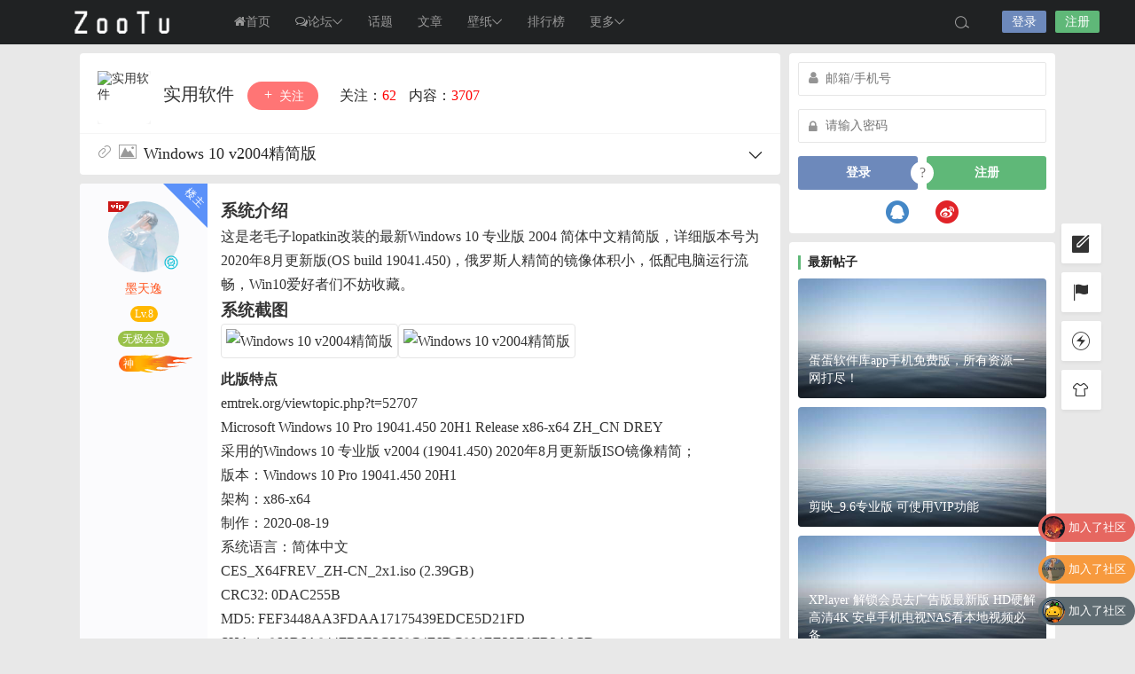

--- FILE ---
content_type: text/html; charset=UTF-8
request_url: https://www.zootu.cn/1059.html
body_size: 18869
content:
<!DOCTYPE html>
<html lang="zh-CN">
<head>
<link rel="shortcut icon" href="https://www.zootu.cn/wp-content/uploads/2020/04/favicon.ico"/>
<meta http-equiv="Content-Type" content="text/html; charset=UTF-8">
<meta name="viewport" content="width=device-width">
<meta http-equiv="Pragma" content="no-cache">
<meta http-equiv="Cache-Control" content="no-cache">
<meta http-equiv="Expires" content="0">
<title>Windows 10 v2004精简版_实用软件_ZOOTU</title>
<meta name="keywords" content="v2004,Windows,精简版" />
<meta name="description" content="系统介绍这是老毛子lopatkin改装的最新Windows10专业版2004简体中文精简版，详细版本号为2020年8月更新版(OSbuild19041.450)，俄罗斯人精简的镜像体积小，低配电脑运行" />
<script type="text/javascript">var jinsom={"post_id":1059,"post_url":"https:\/\/www.zootu.cn\/1059.html","post_type":"","wp_post_type":"post","post_reprint":"","is_bbs_post":1,"bbs_id":234,"site_name":"ZOOTU","ajax_url":"https:\/\/www.zootu.cn\/wp-admin\/admin-ajax.php","admin_url":"https:\/\/www.zootu.cn\/wp-admin\/","home_url":"https:\/\/www.zootu.cn","member_url":"https:\/\/www.zootu.cn\/author\/0","permalink_structure":1,"member_url_permalink":"https:\/\/www.zootu.cn\/author\/0?","theme_url":"https:\/\/www.zootu.cn\/wp-content\/themes\/LightSNS","cdn_url":"https:\/\/www.zootu.cn\/wp-content\/themes\/LightSNS\/cdn","page_template":"","user_url":"https:\/\/www.zootu.cn\/author\/0","current_url":"https:\/\/www.zootu.cn\/1059.html","permalink":"https:\/\/www.zootu.cn\/1059.html","jinsom_ajax_url":"https:\/\/www.zootu.cn\/wp-content\/themes\/LightSNS\/module","mobile_ajax_url":"https:\/\/www.zootu.cn\/wp-content\/themes\/LightSNS\/mobile\/module","module_url":"https:\/\/www.zootu.cn\/wp-content\/themes\/LightSNS\/module","content_url":"https:\/\/www.zootu.cn\/wp-content","module_link":"https:\/\/www.zootu.cn\/wp-content\/module","user_id":0,"ip":"3.141.1.86","nickname":"<font class=\"user-0\"><\/font>","nickname_base":false,"nickname_link":"<a href=\"https:\/\/www.zootu.cn\/author\/0\" target=\"_blank\"><\/a>","current_user_name":false,"user_name":"<a href=\"https:\/\/www.zootu.cn\/author\/0\"><\/a>","user_on_off":1,"is_vip":0,"is_author":0,"is_single":1,"is_tag":0,"is_search":0,"is_page":0,"is_home":0,"is_category":0,"is_tax":0,"is_mobile":0,"is_login":0,"is_black":0,"app":"https:\/\/www.zootu.cn\/wp-content\/themes\/LightSNS\/mobile\/","api":"https:\/\/www.zootu.cn\/wp-content\/themes\/LightSNS\/api\/","loading":"<div class=\"jinsom-load\"><div class=\"jinsom-loading\"><i><\/i><i><\/i><i><\/i><\/div><\/div>","loading_post":"<div class=\"jinsom-load-post\"><div class=\"jinsom-loading-post\"><i><\/i><i><\/i><i><\/i><i><\/i><i><\/i><\/div><\/div>","loading_info":"<div class=\"jinsom-info-card-loading\"><img src=\"https:\/\/www.zootu.cn\/wp-admin\/\/images\/spinner.gif\"><p>\u8d44\u6599\u52a0\u8f7d\u4e2d...<\/p><\/div>","empty":"<div class=\"jinsom-empty-page\"><i class=\"jinsom-icon jinsom-kong\"><\/i><div class=\"title\"><p>\u6682\u6ca1\u6709\u6570\u636e<\/p><\/div><\/div>","verify":"","vip":"","vip_icon":"","lv":"<span class=\"jinsom-mark jinsom-lv\" title=\"\u7ecf\u9a8c\u503c\uff1a0\" style=\"background:#ffb800;\">Lv.1<\/span>","exp":0,"honor":"","avatar":"<img loading=\"lazy\" src=\"https:\/\/www.zootu.cn\/wp-content\/themes\/LightSNS\/images\/default-cover.jpg\" class=\"avatar avatar-0 avatar-normal opacity\" width=\"100\" height=\"100\" alt=\"\"\/>","avatar_url":"https:\/\/www.zootu.cn\/wp-content\/themes\/LightSNS\/images\/default-cover.jpg","is_admin":0,"is_admin_x":0,"credit":false,"wechat_cash":0,"alipay_cash":0,"user_data":1,"user_verify":false,"credit_name":"\u91d1\u5e01","money_name":"\u4f59\u989d","extcredits_name":"\u6d3b\u8dc3\u5ea6","extcredits":0,"cash_ratio":"10000","cash_mini_number":"5","login_on_off":0,"phone_on_off":0,"email_on_off":0,"publish_is_phone":0,"publish_is_email":0,"is_phone":0,"is_miniprogram":0,"miniprogram_ios_stop_pay":0,"chat_group_novip_note_max":5,"is_email":0,"chat_group_join_text":"&lt;j onclick=&quot;jinsom_open_group_chat_join_buy()&quot;&gt;&lt;n&gt;&lt;\/n&gt;&lt;font&gt;\u6765\u4e86&lt;\/font&gt;&lt;\/j&gt;","bbs_name":"\u8bba\u575b","referral_link_name":"yaoqing","words_images_max":"12","machine_verify_appid":"2035222096","sns_home_load_type":"default","waterfull_margin":"15","sort":"normal","smile_url":"https:\/\/www.zootu.cn\/wp-content\/themes\/LightSNS_1.6.41\/images\/","smile_add":"[{\"name\":\"\\u597d\\u770b\",\"number\":\"98\",\"smile_url\":\"biaoqing\"}]","upload_video_type":"mp4,m3u8,flv,mov","upload_file_type":"jpg,png,gif,zip,mp3,mp4,wav,txt,doc,xls,pdf","upload_music_type":"mp3,wav","websocket":"1","websocket_domain":"wss.zootu.cn","websocket_port":"1314","websocket_wss":1,"websocket_gift_on_off":"0","websocket_chat_inputing":"1","who":0};</script><meta name='robots' content='max-image-preview:large' />
<link rel='stylesheet' id='danmu-main-css'  href='https://www.zootu.cn/wp-content/plugins/LightSNS_DanMu//assets/danmu.css?ver=6.0.11' type='text/css' media='all' />
<link rel='stylesheet' id='iconfont-css'  href='https://www.zootu.cn/wp-content/themes/LightSNS/cdn/assets/fonts/iconfont.css?ver=1.6.87.45.16' type='text/css' media='all' />
<link rel='stylesheet' id='fancybox-css'  href='https://www.zootu.cn/wp-content/themes/LightSNS/cdn/assets/css/jquery.fancybox.min.css?ver=1.6.87.45.16' type='text/css' media='all' />
<link rel='stylesheet' id='awesome-css'  href='https://www.zootu.cn/wp-content/themes/LightSNS/cdn/assets/css/font-awesome.min.css?ver=1.6.87.45.16' type='text/css' media='all' />
<link rel='stylesheet' id='Swiper-css'  href='https://www.zootu.cn/wp-content/themes/LightSNS/cdn/assets/css/swiper.min.css?ver=1.6.87.45.16' type='text/css' media='all' />
<link rel='stylesheet' id='layui-css'  href='https://www.zootu.cn/wp-content/themes/LightSNS/cdn/extend/layui/css/layui.css?ver=1.6.87.45.16' type='text/css' media='all' />
<link rel='stylesheet' id='jinsom-css'  href='https://www.zootu.cn/wp-content/themes/LightSNS/cdn/assets/css/jinsom.css?ver=1.6.87.45.16' type='text/css' media='all' />
<link rel='stylesheet' id='ueditor-Highlighter-css-css'  href='https://www.zootu.cn/Extend/editor/pc/ueditor/third-party/SyntaxHighlighter/shCoreDefault.css?ver=1.6.87.45.16' type='text/css' media='all' />
<script type='text/javascript' src='https://www.zootu.cn/wp-content/themes/LightSNS/cdn/assets/js/xgplayer.js?ver=1.6.87.45.16' id='xgplayer-js'></script>
<script type='text/javascript' src='https://www.zootu.cn/wp-content/themes/LightSNS/cdn/assets/js/xgplayer-hls.js?ver=1.6.87.45.16' id='xgplayer-hls-js'></script>
<script type='text/javascript' src='https://www.zootu.cn/wp-content/themes/LightSNS/cdn/assets/js/xgplayer-flv.js?ver=1.6.87.45.16' id='xgplayer-flv-js'></script>
<script type='text/javascript' src='https://www.zootu.cn/wp-content/themes/LightSNS/cdn/assets/js/jquery.min.js?ver=1.6.87.45.16' id='jquery-js'></script>
<script type='text/javascript' src='https://www.zootu.cn/wp-content/themes/LightSNS/cdn/assets/js/jquery.qrcode.min.js?ver=1.6.87.45.16' id='qrcode-js'></script>
<script type='text/javascript' src='https://www.zootu.cn/wp-content/themes/LightSNS/cdn/assets/js/masonry.min.js?ver=1.6.87.45.16' id='masonry-min-js'></script>
<script type='text/javascript' src='https://www.zootu.cn/wp-content/themes/LightSNS/cdn/assets/js/imagesloaded.min.js?ver=1.6.87.45.16' id='masonry-imagesloaded-js'></script>
<script type='text/javascript' src='https://www.zootu.cn/wp-content/themes/LightSNS/cdn/assets/js/jquery.fancybox.min.js?ver=1.6.87.45.16' id='fancybox-js'></script>
<script type='text/javascript' src='https://www.zootu.cn/wp-content/themes/LightSNS/cdn/assets/js/player.js?ver=1.6.87.45.16' id='music-player-js'></script>
<script type='text/javascript' src='https://www.zootu.cn/wp-content/themes/LightSNS/cdn/extend/layui/layui.js?ver=1.6.87.45.16' id='layui-js'></script>
<script type='text/javascript' src='https://www.zootu.cn/wp-content/themes/LightSNS/cdn/assets/js/login.js?ver=1.6.87.45.16' id='login-js'></script>
<script type='text/javascript' src='https://www.zootu.cn/wp-content/themes/LightSNS/cdn/assets/js/comment.js?ver=1.6.87.45.16' id='comment-js'></script>
<script type='text/javascript' src='https://www.zootu.cn/wp-content/themes/LightSNS/cdn/assets/js/delete.js?ver=1.6.87.45.16' id='delete-js'></script>
<script type='text/javascript' src='https://www.zootu.cn/wp-content/themes/LightSNS/cdn/assets/js/chat.js?ver=1.6.87.45.16' id='chat-js'></script>
<script type='text/javascript' src='https://www.zootu.cn/wp-content/themes/LightSNS/cdn/assets/js/publish.js?ver=1.6.87.45.16' id='publish-js'></script>
<script type='text/javascript' src='https://www.zootu.cn/wp-content/themes/LightSNS/cdn/assets/js/editor.js?ver=1.6.87.45.16' id='editor1-js'></script>
<script type='text/javascript' src='https://www.zootu.cn/wp-content/themes/LightSNS/cdn/assets/js/post.js?ver=1.6.87.45.16' id='post-js'></script>
<script type='text/javascript' src='https://www.zootu.cn/wp-content/themes/LightSNS/cdn/assets/js/jinsom.js?ver=1.6.87.45.16' id='jinsom-js'></script>
<script type='text/javascript' src='https://www.zootu.cn/Extend/editor/pc/ueditor/ueditor.config.js?ver=1.6.87.45.16' id='ueditor-a-js-js'></script>
<script type='text/javascript' src='https://www.zootu.cn/Extend/editor/pc/ueditor/ueditor.all.min.js?ver=1.6.87.45.16' id='ueditor-b-js-js'></script>
<script type='text/javascript' src='https://www.zootu.cn/Extend/editor/pc/ueditor/third-party/SyntaxHighlighter/shCore.js?ver=1.6.87.45.16' id='ueditor-Highlighter-js-js'></script>

<style type="text/css">
.jinsom-slider{margin-top: 10px;width:var(--jinsom-width);}.jinsom-slider .swiper-slide{border-radius:var(--jinsom-border-radius);}.jinsom-slider{height: 380px;}
/*全站宽度*/
:root{
	--jinsom-width:1100px;
	--jinsom-color:#5fb878;
	--jinsom-border-radius:4px;
}


/*折叠高度*/
.jinsom-post-content.hidden{max-height: 300px;}



/*一级菜单导航*/
.jinsom-menu ul li a {font-size: 14px;color:#999;}
.jinsom-menu ul li.current-menu-item a {color: #fff;}
.jinsom-menu ul li.menu-item a:hover {color: #fff45c;}



/*右上角按钮颜色*/
.jinsom-header-right .search i {color: #a4a4a4;}
.jinsom-header-right .jinsom-notice i {color: #adadad;}
.jinsom-header-right .publish {color: #5FB878;}



.jinsom-header-menu-avatar>p{color:#999999;}.jinsom-header-right .login{color:#ffffff;background:#6D89BB;}.jinsom-header-right .reg{color:#ffffff;background:#5FB878;}.jinsom-menu ul li.menu-item-has-children ul li a,.jinsom-menu>ul>li.menu-item-has-children>ul>li:hover>ul>li>a{color:#999;font-size:13px}.jinsom-menu ul li ul li:hover{background-color:#5FB878;}.jinsom-menu ul li.menu-item ul li a:hover, .jinsom-menu>ul>li.menu-item-has-children>ul>li:hover a, .jinsom-menu>ul>li.menu-item-has-children>ul>li:hover>ul>li:hover>a{color:#fff;}.jinsom-menu ul li.menu-item-has-children ul li.current-menu-item a,.jinsom-menu ul li.menu-item-has-children ul li ul li.current-menu-item a {color:#000;}.jinsom-header-menu-avatar>ul li a{color:#565656;}.jinsom-header-menu-avatar>ul li:hover a{color:#fff;background-color:#5FB878;}

@-webkit-keyframes burn{0%{-webkit-clip-path: polygon(51% 94%, 44% 93%, 40% 92%, 35% 89%, 31% 83%, 32% 77%, 34% 71%, 38% 62%, 38% 55%, 38% 47%, 42% 52%, 45% 56%, 45% 53%, 45% 47%, 45% 42%, 46% 40%, 49% 35%, 50% 44%, 51% 49%, 54% 54%, 56% 59%, 58% 62%, 59% 56%, 60% 52%, 63% 57%, 63% 62%, 61% 68%, 63% 72%, 65% 77%, 67% 81%, 66% 86%, 63% 90%, 60% 92%); clip-path: polygon(51% 94%, 44% 93%, 40% 92%, 35% 89%, 31% 83%, 32% 77%, 34% 71%, 38% 62%, 38% 55%, 38% 47%, 42% 52%, 45% 56%, 45% 53%, 45% 47%, 45% 42%, 46% 40%, 49% 35%, 50% 44%, 51% 49%, 54% 54%, 56% 59%, 58% 62%, 59% 56%, 60% 52%, 63% 57%, 63% 62%, 61% 68%, 63% 72%, 65% 77%, 67% 81%, 66% 86%, 63% 90%, 60% 92%);} 25%{-webkit-clip-path: polygon(49% 97%, 41% 97%, 35% 92%, 33% 86%, 34% 80%, 30% 74%, 34% 77%, 38% 81%, 38% 78%, 36% 72%, 35% 67%, 37% 61%, 37% 54%, 39% 61%, 39% 67%, 43% 63%, 43% 58%, 45% 44%, 44% 58%, 48% 66%, 51% 67%, 51% 59%, 54% 67%, 56% 72%, 57% 79%, 59% 77%, 60% 71%, 61% 77%, 61% 83%, 60% 89%, 61% 94%, 57% 97%, 52% 98%); clip-path: polygon(49% 97%, 41% 97%, 35% 92%, 33% 86%, 34% 80%, 30% 74%, 34% 77%, 38% 81%, 38% 78%, 36% 72%, 35% 67%, 37% 61%, 37% 54%, 39% 61%, 39% 67%, 43% 63%, 43% 58%, 45% 44%, 44% 58%, 48% 66%, 51% 67%, 51% 59%, 54% 67%, 56% 72%, 57% 79%, 59% 77%, 60% 71%, 61% 77%, 61% 83%, 60% 89%, 61% 94%, 57% 97%, 52% 98%);} 50%{-webkit-clip-path: polygon(46% 97%, 39% 96%, 35% 89%, 36% 84%, 34% 77%, 30% 73%, 30% 65%, 30% 70%, 35% 75%, 38% 68%, 37% 61%, 40% 53%, 41% 42%, 42% 56%, 44% 65%, 50% 67%, 51% 57%, 53% 68%, 52% 74%, 51% 81%, 55% 78%, 57% 72%, 58% 79%, 57% 85%, 55% 88%, 60% 87%, 63% 82%, 63% 89%, 59% 94%, 55% 98%, 51% 92%, 50% 99%, 45% 96%); clip-path: polygon(46% 97%, 39% 96%, 35% 89%, 36% 84%, 34% 77%, 30% 73%, 30% 65%, 30% 70%, 35% 75%, 38% 68%, 37% 61%, 40% 53%, 41% 42%, 42% 56%, 44% 65%, 50% 67%, 51% 57%, 53% 68%, 52% 74%, 51% 81%, 55% 78%, 57% 72%, 58% 79%, 57% 85%, 55% 88%, 60% 87%, 63% 82%, 63% 89%, 59% 94%, 55% 98%, 51% 92%, 50% 99%, 45% 96%);} 75%{-webkit-clip-path: polygon(45% 97%, 38% 97%, 33% 93%, 31% 87%, 31% 81%, 29% 76%, 25% 69%, 29% 61%, 30% 69%, 35% 71%, 35% 62%, 34% 54%, 38% 45%, 38% 54%, 43% 62%, 47% 57%, 48% 49%, 44% 38%, 50% 46%, 53% 60%, 54% 71%, 53% 79%, 59% 76%, 60% 66%, 64% 73%, 63% 79%, 59% 85%, 64% 90%, 68% 84%, 68% 92%, 60% 97%, 53% 98%, 48% 99%); clip-path: polygon(45% 97%, 38% 97%, 33% 93%, 31% 87%, 31% 81%, 29% 76%, 25% 69%, 29% 61%, 30% 69%, 35% 71%, 35% 62%, 34% 54%, 38% 45%, 38% 54%, 43% 62%, 47% 57%, 48% 49%, 44% 38%, 50% 46%, 53% 60%, 54% 71%, 53% 79%, 59% 76%, 60% 66%, 64% 73%, 63% 79%, 59% 85%, 64% 90%, 68% 84%, 68% 92%, 60% 97%, 53% 98%, 48% 99%);} 100%{-webkit-clip-path: polygon(48% 97%, 42% 97%, 37% 93%, 31% 92%, 28% 88%, 26% 81%, 29% 84%, 34% 84%, 33% 79%, 30% 74%, 31% 67%, 34% 57%, 34% 65%, 39% 71%, 43% 65%, 43% 55%, 40% 45%, 48% 59%, 49% 69%, 51% 76%, 55% 71%, 54% 65%, 54% 58%, 58% 64%, 61% 72%, 57% 82%, 61% 87%, 64% 78%, 66% 85%, 64% 93%, 57% 96%, 54% 93%, 48% 97%); clip-path: polygon(48% 97%, 42% 97%, 37% 93%, 31% 92%, 28% 88%, 26% 81%, 29% 84%, 34% 84%, 33% 79%, 30% 74%, 31% 67%, 34% 57%, 34% 65%, 39% 71%, 43% 65%, 43% 55%, 40% 45%, 48% 59%, 49% 69%, 51% 76%, 55% 71%, 54% 65%, 54% 58%, 58% 64%, 61% 72%, 57% 82%, 61% 87%, 64% 78%, 66% 85%, 64% 93%, 57% 96%, 54% 93%, 48% 97%);}}
@keyframes burn{0%{-webkit-clip-path: polygon(51% 94%, 44% 93%, 40% 92%, 35% 89%, 31% 83%, 32% 77%, 34% 71%, 38% 62%, 38% 55%, 38% 47%, 42% 52%, 45% 56%, 45% 53%, 45% 47%, 45% 42%, 46% 40%, 49% 35%, 50% 44%, 51% 49%, 54% 54%, 56% 59%, 58% 62%, 59% 56%, 60% 52%, 63% 57%, 63% 62%, 61% 68%, 63% 72%, 65% 77%, 67% 81%, 66% 86%, 63% 90%, 60% 92%); clip-path: polygon(51% 94%, 44% 93%, 40% 92%, 35% 89%, 31% 83%, 32% 77%, 34% 71%, 38% 62%, 38% 55%, 38% 47%, 42% 52%, 45% 56%, 45% 53%, 45% 47%, 45% 42%, 46% 40%, 49% 35%, 50% 44%, 51% 49%, 54% 54%, 56% 59%, 58% 62%, 59% 56%, 60% 52%, 63% 57%, 63% 62%, 61% 68%, 63% 72%, 65% 77%, 67% 81%, 66% 86%, 63% 90%, 60% 92%);} 25%{-webkit-clip-path: polygon(49% 97%, 41% 97%, 35% 92%, 33% 86%, 34% 80%, 30% 74%, 34% 77%, 38% 81%, 38% 78%, 36% 72%, 35% 67%, 37% 61%, 37% 54%, 39% 61%, 39% 67%, 43% 63%, 43% 58%, 45% 44%, 44% 58%, 48% 66%, 51% 67%, 51% 59%, 54% 67%, 56% 72%, 57% 79%, 59% 77%, 60% 71%, 61% 77%, 61% 83%, 60% 89%, 61% 94%, 57% 97%, 52% 98%); clip-path: polygon(49% 97%, 41% 97%, 35% 92%, 33% 86%, 34% 80%, 30% 74%, 34% 77%, 38% 81%, 38% 78%, 36% 72%, 35% 67%, 37% 61%, 37% 54%, 39% 61%, 39% 67%, 43% 63%, 43% 58%, 45% 44%, 44% 58%, 48% 66%, 51% 67%, 51% 59%, 54% 67%, 56% 72%, 57% 79%, 59% 77%, 60% 71%, 61% 77%, 61% 83%, 60% 89%, 61% 94%, 57% 97%, 52% 98%);} 50%{-webkit-clip-path: polygon(46% 97%, 39% 96%, 35% 89%, 36% 84%, 34% 77%, 30% 73%, 30% 65%, 30% 70%, 35% 75%, 38% 68%, 37% 61%, 40% 53%, 41% 42%, 42% 56%, 44% 65%, 50% 67%, 51% 57%, 53% 68%, 52% 74%, 51% 81%, 55% 78%, 57% 72%, 58% 79%, 57% 85%, 55% 88%, 60% 87%, 63% 82%, 63% 89%, 59% 94%, 55% 98%, 51% 92%, 50% 99%, 45% 96%); clip-path: polygon(46% 97%, 39% 96%, 35% 89%, 36% 84%, 34% 77%, 30% 73%, 30% 65%, 30% 70%, 35% 75%, 38% 68%, 37% 61%, 40% 53%, 41% 42%, 42% 56%, 44% 65%, 50% 67%, 51% 57%, 53% 68%, 52% 74%, 51% 81%, 55% 78%, 57% 72%, 58% 79%, 57% 85%, 55% 88%, 60% 87%, 63% 82%, 63% 89%, 59% 94%, 55% 98%, 51% 92%, 50% 99%, 45% 96%);} 75%{-webkit-clip-path: polygon(45% 97%, 38% 97%, 33% 93%, 31% 87%, 31% 81%, 29% 76%, 25% 69%, 29% 61%, 30% 69%, 35% 71%, 35% 62%, 34% 54%, 38% 45%, 38% 54%, 43% 62%, 47% 57%, 48% 49%, 44% 38%, 50% 46%, 53% 60%, 54% 71%, 53% 79%, 59% 76%, 60% 66%, 64% 73%, 63% 79%, 59% 85%, 64% 90%, 68% 84%, 68% 92%, 60% 97%, 53% 98%, 48% 99%); clip-path: polygon(45% 97%, 38% 97%, 33% 93%, 31% 87%, 31% 81%, 29% 76%, 25% 69%, 29% 61%, 30% 69%, 35% 71%, 35% 62%, 34% 54%, 38% 45%, 38% 54%, 43% 62%, 47% 57%, 48% 49%, 44% 38%, 50% 46%, 53% 60%, 54% 71%, 53% 79%, 59% 76%, 60% 66%, 64% 73%, 63% 79%, 59% 85%, 64% 90%, 68% 84%, 68% 92%, 60% 97%, 53% 98%, 48% 99%);} 100%{-webkit-clip-path: polygon(48% 97%, 42% 97%, 37% 93%, 31% 92%, 28% 88%, 26% 81%, 29% 84%, 34% 84%, 33% 79%, 30% 74%, 31% 67%, 34% 57%, 34% 65%, 39% 71%, 43% 65%, 43% 55%, 40% 45%, 48% 59%, 49% 69%, 51% 76%, 55% 71%, 54% 65%, 54% 58%, 58% 64%, 61% 72%, 57% 82%, 61% 87%, 64% 78%, 66% 85%, 64% 93%, 57% 96%, 54% 93%, 48% 97%); clip-path: polygon(48% 97%, 42% 97%, 37% 93%, 31% 92%, 28% 88%, 26% 81%, 29% 84%, 34% 84%, 33% 79%, 30% 74%, 31% 67%, 34% 57%, 34% 65%, 39% 71%, 43% 65%, 43% 55%, 40% 45%, 48% 59%, 49% 69%, 51% 76%, 55% 71%, 54% 65%, 54% 58%, 58% 64%, 61% 72%, 57% 82%, 61% 87%, 64% 78%, 66% 85%, 64% 93%, 57% 96%, 54% 93%, 48% 97%);}}
@-webkit-keyframes burn_alt{0%{-webkit-clip-path: polygon(48% 97%, 43% 97%, 38% 97%, 34% 94%, 33% 91%, 32% 87%, 29% 83%, 26% 80%, 21% 75%, 20% 71%, 20% 66%, 20% 59%, 20% 65%, 24% 68%, 28% 67%, 28% 62%, 25% 60%, 21% 52%, 21% 43%, 24% 32%, 23% 39%, 24% 46%, 28% 48%, 33% 44%, 33% 39%, 31% 32%, 28% 23%, 30% 14%, 31% 22%, 35% 28%, 39% 28%, 41% 25%, 40% 21%, 39% 13%, 41% 6%, 42% 15%, 45% 23%, 49% 25%, 52% 22%, 51% 13%, 54% 21%, 56% 29%, 53% 35%, 50% 41%, 53% 46%, 58% 46%, 60% 39%, 60% 34%, 64% 39%, 65% 45%, 63% 51%, 61% 56%, 64% 61%, 68% 59%, 71% 55%, 73% 48%, 73% 40%, 76% 48%, 77% 56%, 76% 62%, 74% 66%, 69% 71%, 71% 74%, 75% 74%, 79% 71%, 81% 65%, 82% 72%, 81% 77%, 77% 82%, 73% 86%, 73% 89%, 78% 89%, 82% 85%, 81% 91%, 78% 95%, 72% 97%, 65% 98%, 59% 98%, 53% 99%, 47% 97%); clip-path: polygon(48% 97%, 43% 97%, 38% 97%, 34% 94%, 33% 91%, 32% 87%, 29% 83%, 26% 80%, 21% 75%, 20% 71%, 20% 66%, 20% 59%, 20% 65%, 24% 68%, 28% 67%, 28% 62%, 25% 60%, 21% 52%, 21% 43%, 24% 32%, 23% 39%, 24% 46%, 28% 48%, 33% 44%, 33% 39%, 31% 32%, 28% 23%, 30% 14%, 31% 22%, 35% 28%, 39% 28%, 41% 25%, 40% 21%, 39% 13%, 41% 6%, 42% 15%, 45% 23%, 49% 25%, 52% 22%, 51% 13%, 54% 21%, 56% 29%, 53% 35%, 50% 41%, 53% 46%, 58% 46%, 60% 39%, 60% 34%, 64% 39%, 65% 45%, 63% 51%, 61% 56%, 64% 61%, 68% 59%, 71% 55%, 73% 48%, 73% 40%, 76% 48%, 77% 56%, 76% 62%, 74% 66%, 69% 71%, 71% 74%, 75% 74%, 79% 71%, 81% 65%, 82% 72%, 81% 77%, 77% 82%, 73% 86%, 73% 89%, 78% 89%, 82% 85%, 81% 91%, 78% 95%, 72% 97%, 65% 98%, 59% 98%, 53% 99%, 47% 97%);} 25%{-webkit-clip-path: polygon(44% 99%, 41% 99%, 35% 98%, 29% 97%, 24% 93%, 21% 86%, 20% 80%, 16% 74%, 16% 64%, 16% 71%, 21% 75%, 25% 72%, 25% 65%, 22% 59%, 19% 53%, 19% 44%, 21% 52%, 25% 59%, 29% 57%, 29% 51%, 26% 44%, 26% 38%, 30% 32%, 31% 26%, 30% 18%, 34% 25%, 33% 35%, 33% 44%, 34% 50%, 39% 53%, 44% 52%, 45% 49%, 44% 44%, 42% 38%, 44% 33%, 48% 26%, 45% 35%, 47% 41%, 50% 44%, 51% 52%, 49% 60%, 48% 65%, 53% 69%, 58% 65%, 57% 59%, 58% 51%, 62% 41%, 66% 40%, 64% 47%, 61% 58%, 63% 66%, 66% 68%, 70% 67%, 72% 62%, 73% 57%, 71% 48%, 75% 53%, 79% 57%, 79% 64%, 76% 70%, 72% 75%, 70% 78%, 74% 80%, 78% 79%, 82% 76%, 84% 71%, 85% 66%, 84% 62%, 88% 67%, 89% 72%, 89% 79%, 87% 83%, 84% 89%, 81% 93%, 76% 97%, 69% 98%, 60% 99%, 54% 99%, 48% 100%, 45% 97%); clip-path: polygon(44% 99%, 41% 99%, 35% 98%, 29% 97%, 24% 93%, 21% 86%, 20% 80%, 16% 74%, 16% 64%, 16% 71%, 21% 75%, 25% 72%, 25% 65%, 22% 59%, 19% 53%, 19% 44%, 21% 52%, 25% 59%, 29% 57%, 29% 51%, 26% 44%, 26% 38%, 30% 32%, 31% 26%, 30% 18%, 34% 25%, 33% 35%, 33% 44%, 34% 50%, 39% 53%, 44% 52%, 45% 49%, 44% 44%, 42% 38%, 44% 33%, 48% 26%, 45% 35%, 47% 41%, 50% 44%, 51% 52%, 49% 60%, 48% 65%, 53% 69%, 58% 65%, 57% 59%, 58% 51%, 62% 41%, 66% 40%, 64% 47%, 61% 58%, 63% 66%, 66% 68%, 70% 67%, 72% 62%, 73% 57%, 71% 48%, 75% 53%, 79% 57%, 79% 64%, 76% 70%, 72% 75%, 70% 78%, 74% 80%, 78% 79%, 82% 76%, 84% 71%, 85% 66%, 84% 62%, 88% 67%, 89% 72%, 89% 79%, 87% 83%, 84% 89%, 81% 93%, 76% 97%, 69% 98%, 60% 99%, 54% 99%, 48% 100%, 45% 97%);} 50%{-webkit-clip-path: polygon(45% 99%, 40% 98%, 34% 98%, 31% 96%, 28% 93%, 26% 89%, 27% 84%, 26% 81%, 23% 77%, 20% 73%, 18% 70%, 19% 65%, 19% 60%, 20% 53%, 20% 43%, 24% 41%, 28% 32%, 28% 40%, 28% 48%, 29% 53%, 33% 52%, 35% 49%, 36% 42%, 36% 35%, 36% 27%, 39% 19%, 42% 12%, 40% 23%, 39% 29%, 41% 37%, 43% 41%, 44% 47%, 45% 52%, 47% 55%, 50% 57%, 52% 54%, 53% 48%, 52% 42%, 51% 33%, 50% 26%, 54% 36%, 55% 39%, 57% 46%, 57% 52%, 55% 58%, 55% 61%, 58% 65%, 62% 64%, 64% 60%, 65% 54%, 64% 49%, 65% 43%, 68% 38%, 67% 44%, 69% 51%, 72% 53%, 72% 59%, 70% 65%, 68% 69%, 68% 74%, 71% 75%, 74% 73%, 76% 69%, 78% 63%, 82% 58%, 81% 63%, 81% 69%, 81% 75%, 76% 80%, 75% 85%, 79% 87%, 82% 84%, 83% 91%, 79% 94%, 75% 96%, 71% 97%, 64% 98%, 58% 99%, 53% 98%, 46% 100%); clip-path: polygon(45% 99%, 40% 98%, 34% 98%, 31% 96%, 28% 93%, 26% 89%, 27% 84%, 26% 81%, 23% 77%, 20% 73%, 18% 70%, 19% 65%, 19% 60%, 20% 53%, 20% 43%, 24% 41%, 28% 32%, 28% 40%, 28% 48%, 29% 53%, 33% 52%, 35% 49%, 36% 42%, 36% 35%, 36% 27%, 39% 19%, 42% 12%, 40% 23%, 39% 29%, 41% 37%, 43% 41%, 44% 47%, 45% 52%, 47% 55%, 50% 57%, 52% 54%, 53% 48%, 52% 42%, 51% 33%, 50% 26%, 54% 36%, 55% 39%, 57% 46%, 57% 52%, 55% 58%, 55% 61%, 58% 65%, 62% 64%, 64% 60%, 65% 54%, 64% 49%, 65% 43%, 68% 38%, 67% 44%, 69% 51%, 72% 53%, 72% 59%, 70% 65%, 68% 69%, 68% 74%, 71% 75%, 74% 73%, 76% 69%, 78% 63%, 82% 58%, 81% 63%, 81% 69%, 81% 75%, 76% 80%, 75% 85%, 79% 87%, 82% 84%, 83% 91%, 79% 94%, 75% 96%, 71% 97%, 64% 98%, 58% 99%, 53% 98%, 46% 100%);} 75%{-webkit-clip-path: polygon(45% 99%, 41% 99%, 35% 98%, 30% 98%, 25% 94%, 22% 89%, 21% 84%, 23% 77%, 23% 70%, 19% 63%, 23% 66%, 27% 71%, 28% 76%, 32% 78%, 35% 72%, 32% 67%, 28% 64%, 24% 58%, 24% 49%, 27% 42%, 30% 34%, 31% 24%, 29% 13%, 33% 18%, 38% 25%, 38% 36%, 37% 44%, 41% 48%, 45% 48%, 48% 45%, 48% 39%, 46% 33%, 48% 27%, 52% 20%, 50% 29%, 51% 38%, 53% 44%, 54% 52%, 56% 57%, 61% 57%, 64% 55%, 65% 48%, 63% 39%, 63% 32%, 66% 37%, 69% 44%, 70% 52%, 68% 59%, 66% 64%, 67% 69%, 73% 72%, 76% 71%, 77% 66%, 76% 58%, 76% 51%, 80% 57%, 82% 62%, 82% 68%, 80% 73%, 77% 78%, 74% 82%, 75% 87%, 78% 87%, 81% 84%, 84% 79%, 86% 74%, 88% 78%, 87% 83%, 84% 89%, 82% 92%, 78% 97%, 74% 97%, 69% 97%, 66% 98%, 61% 98%, 57% 97%, 53% 99%, 49% 96%, 47% 99%, 48% 99%); clip-path: polygon(45% 99%, 41% 99%, 35% 98%, 30% 98%, 25% 94%, 22% 89%, 21% 84%, 23% 77%, 23% 70%, 19% 63%, 23% 66%, 27% 71%, 28% 76%, 32% 78%, 35% 72%, 32% 67%, 28% 64%, 24% 58%, 24% 49%, 27% 42%, 30% 34%, 31% 24%, 29% 13%, 33% 18%, 38% 25%, 38% 36%, 37% 44%, 41% 48%, 45% 48%, 48% 45%, 48% 39%, 46% 33%, 48% 27%, 52% 20%, 50% 29%, 51% 38%, 53% 44%, 54% 52%, 56% 57%, 61% 57%, 64% 55%, 65% 48%, 63% 39%, 63% 32%, 66% 37%, 69% 44%, 70% 52%, 68% 59%, 66% 64%, 67% 69%, 73% 72%, 76% 71%, 77% 66%, 76% 58%, 76% 51%, 80% 57%, 82% 62%, 82% 68%, 80% 73%, 77% 78%, 74% 82%, 75% 87%, 78% 87%, 81% 84%, 84% 79%, 86% 74%, 88% 78%, 87% 83%, 84% 89%, 82% 92%, 78% 97%, 74% 97%, 69% 97%, 66% 98%, 61% 98%, 57% 97%, 53% 99%, 49% 96%, 47% 99%, 48% 99%);} 100%{-webkit-clip-path: polygon(47% 99%, 42% 99%, 37% 98%, 32% 96%, 28% 92%, 26% 89%, 26% 83%, 26% 80%, 26% 72%, 23% 67%, 16% 63%, 14% 52%, 16% 46%, 16% 53%, 20% 60%, 26% 58%, 27% 51%, 25% 46%, 20% 41%, 19% 36%, 19% 30%, 21% 26%, 24% 20%, 23% 13%, 22% 7%, 26% 11%, 28% 17%, 28% 24%, 26% 30%, 30% 34%, 34% 34%, 39% 32%, 40% 27%, 38% 21%, 43% 28%, 43% 36%, 41% 41%, 46% 44%, 51% 41%, 53% 35%, 53% 26%, 57% 26%, 59% 33%, 60% 39%, 57% 46%, 55% 53%, 58% 57%, 64% 56%, 66% 52%, 69% 41%, 70% 48%, 69% 56%, 66% 63%, 64% 67%, 65% 71%, 70% 71%, 74% 68%, 76% 62%, 77% 54%, 79% 60%, 81% 66%, 80% 71%, 76% 75%, 72% 78%, 71% 82%, 75% 84%, 80% 83%, 84% 78%, 86% 83%, 83% 89%, 78% 92%, 74% 92%, 73% 96%, 69% 97%, 65% 96%, 62% 98%, 57% 99%, 54% 97%, 51% 99%, 46% 99%); clip-path: polygon(47% 99%, 42% 99%, 37% 98%, 32% 96%, 28% 92%, 26% 89%, 26% 83%, 26% 80%, 26% 72%, 23% 67%, 16% 63%, 14% 52%, 16% 46%, 16% 53%, 20% 60%, 26% 58%, 27% 51%, 25% 46%, 20% 41%, 19% 36%, 19% 30%, 21% 26%, 24% 20%, 23% 13%, 22% 7%, 26% 11%, 28% 17%, 28% 24%, 26% 30%, 30% 34%, 34% 34%, 39% 32%, 40% 27%, 38% 21%, 43% 28%, 43% 36%, 41% 41%, 46% 44%, 51% 41%, 53% 35%, 53% 26%, 57% 26%, 59% 33%, 60% 39%, 57% 46%, 55% 53%, 58% 57%, 64% 56%, 66% 52%, 69% 41%, 70% 48%, 69% 56%, 66% 63%, 64% 67%, 65% 71%, 70% 71%, 74% 68%, 76% 62%, 77% 54%, 79% 60%, 81% 66%, 80% 71%, 76% 75%, 72% 78%, 71% 82%, 75% 84%, 80% 83%, 84% 78%, 86% 83%, 83% 89%, 78% 92%, 74% 92%, 73% 96%, 69% 97%, 65% 96%, 62% 98%, 57% 99%, 54% 97%, 51% 99%, 46% 99%);}}
@keyframes burn_alt{0%{-webkit-clip-path: polygon(48% 97%, 43% 97%, 38% 97%, 34% 94%, 33% 91%, 32% 87%, 29% 83%, 26% 80%, 21% 75%, 20% 71%, 20% 66%, 20% 59%, 20% 65%, 24% 68%, 28% 67%, 28% 62%, 25% 60%, 21% 52%, 21% 43%, 24% 32%, 23% 39%, 24% 46%, 28% 48%, 33% 44%, 33% 39%, 31% 32%, 28% 23%, 30% 14%, 31% 22%, 35% 28%, 39% 28%, 41% 25%, 40% 21%, 39% 13%, 41% 6%, 42% 15%, 45% 23%, 49% 25%, 52% 22%, 51% 13%, 54% 21%, 56% 29%, 53% 35%, 50% 41%, 53% 46%, 58% 46%, 60% 39%, 60% 34%, 64% 39%, 65% 45%, 63% 51%, 61% 56%, 64% 61%, 68% 59%, 71% 55%, 73% 48%, 73% 40%, 76% 48%, 77% 56%, 76% 62%, 74% 66%, 69% 71%, 71% 74%, 75% 74%, 79% 71%, 81% 65%, 82% 72%, 81% 77%, 77% 82%, 73% 86%, 73% 89%, 78% 89%, 82% 85%, 81% 91%, 78% 95%, 72% 97%, 65% 98%, 59% 98%, 53% 99%, 47% 97%); clip-path: polygon(48% 97%, 43% 97%, 38% 97%, 34% 94%, 33% 91%, 32% 87%, 29% 83%, 26% 80%, 21% 75%, 20% 71%, 20% 66%, 20% 59%, 20% 65%, 24% 68%, 28% 67%, 28% 62%, 25% 60%, 21% 52%, 21% 43%, 24% 32%, 23% 39%, 24% 46%, 28% 48%, 33% 44%, 33% 39%, 31% 32%, 28% 23%, 30% 14%, 31% 22%, 35% 28%, 39% 28%, 41% 25%, 40% 21%, 39% 13%, 41% 6%, 42% 15%, 45% 23%, 49% 25%, 52% 22%, 51% 13%, 54% 21%, 56% 29%, 53% 35%, 50% 41%, 53% 46%, 58% 46%, 60% 39%, 60% 34%, 64% 39%, 65% 45%, 63% 51%, 61% 56%, 64% 61%, 68% 59%, 71% 55%, 73% 48%, 73% 40%, 76% 48%, 77% 56%, 76% 62%, 74% 66%, 69% 71%, 71% 74%, 75% 74%, 79% 71%, 81% 65%, 82% 72%, 81% 77%, 77% 82%, 73% 86%, 73% 89%, 78% 89%, 82% 85%, 81% 91%, 78% 95%, 72% 97%, 65% 98%, 59% 98%, 53% 99%, 47% 97%);} 25%{-webkit-clip-path: polygon(44% 99%, 41% 99%, 35% 98%, 29% 97%, 24% 93%, 21% 86%, 20% 80%, 16% 74%, 16% 64%, 16% 71%, 21% 75%, 25% 72%, 25% 65%, 22% 59%, 19% 53%, 19% 44%, 21% 52%, 25% 59%, 29% 57%, 29% 51%, 26% 44%, 26% 38%, 30% 32%, 31% 26%, 30% 18%, 34% 25%, 33% 35%, 33% 44%, 34% 50%, 39% 53%, 44% 52%, 45% 49%, 44% 44%, 42% 38%, 44% 33%, 48% 26%, 45% 35%, 47% 41%, 50% 44%, 51% 52%, 49% 60%, 48% 65%, 53% 69%, 58% 65%, 57% 59%, 58% 51%, 62% 41%, 66% 40%, 64% 47%, 61% 58%, 63% 66%, 66% 68%, 70% 67%, 72% 62%, 73% 57%, 71% 48%, 75% 53%, 79% 57%, 79% 64%, 76% 70%, 72% 75%, 70% 78%, 74% 80%, 78% 79%, 82% 76%, 84% 71%, 85% 66%, 84% 62%, 88% 67%, 89% 72%, 89% 79%, 87% 83%, 84% 89%, 81% 93%, 76% 97%, 69% 98%, 60% 99%, 54% 99%, 48% 100%, 45% 97%); clip-path: polygon(44% 99%, 41% 99%, 35% 98%, 29% 97%, 24% 93%, 21% 86%, 20% 80%, 16% 74%, 16% 64%, 16% 71%, 21% 75%, 25% 72%, 25% 65%, 22% 59%, 19% 53%, 19% 44%, 21% 52%, 25% 59%, 29% 57%, 29% 51%, 26% 44%, 26% 38%, 30% 32%, 31% 26%, 30% 18%, 34% 25%, 33% 35%, 33% 44%, 34% 50%, 39% 53%, 44% 52%, 45% 49%, 44% 44%, 42% 38%, 44% 33%, 48% 26%, 45% 35%, 47% 41%, 50% 44%, 51% 52%, 49% 60%, 48% 65%, 53% 69%, 58% 65%, 57% 59%, 58% 51%, 62% 41%, 66% 40%, 64% 47%, 61% 58%, 63% 66%, 66% 68%, 70% 67%, 72% 62%, 73% 57%, 71% 48%, 75% 53%, 79% 57%, 79% 64%, 76% 70%, 72% 75%, 70% 78%, 74% 80%, 78% 79%, 82% 76%, 84% 71%, 85% 66%, 84% 62%, 88% 67%, 89% 72%, 89% 79%, 87% 83%, 84% 89%, 81% 93%, 76% 97%, 69% 98%, 60% 99%, 54% 99%, 48% 100%, 45% 97%);} 50%{-webkit-clip-path: polygon(45% 99%, 40% 98%, 34% 98%, 31% 96%, 28% 93%, 26% 89%, 27% 84%, 26% 81%, 23% 77%, 20% 73%, 18% 70%, 19% 65%, 19% 60%, 20% 53%, 20% 43%, 24% 41%, 28% 32%, 28% 40%, 28% 48%, 29% 53%, 33% 52%, 35% 49%, 36% 42%, 36% 35%, 36% 27%, 39% 19%, 42% 12%, 40% 23%, 39% 29%, 41% 37%, 43% 41%, 44% 47%, 45% 52%, 47% 55%, 50% 57%, 52% 54%, 53% 48%, 52% 42%, 51% 33%, 50% 26%, 54% 36%, 55% 39%, 57% 46%, 57% 52%, 55% 58%, 55% 61%, 58% 65%, 62% 64%, 64% 60%, 65% 54%, 64% 49%, 65% 43%, 68% 38%, 67% 44%, 69% 51%, 72% 53%, 72% 59%, 70% 65%, 68% 69%, 68% 74%, 71% 75%, 74% 73%, 76% 69%, 78% 63%, 82% 58%, 81% 63%, 81% 69%, 81% 75%, 76% 80%, 75% 85%, 79% 87%, 82% 84%, 83% 91%, 79% 94%, 75% 96%, 71% 97%, 64% 98%, 58% 99%, 53% 98%, 46% 100%); clip-path: polygon(45% 99%, 40% 98%, 34% 98%, 31% 96%, 28% 93%, 26% 89%, 27% 84%, 26% 81%, 23% 77%, 20% 73%, 18% 70%, 19% 65%, 19% 60%, 20% 53%, 20% 43%, 24% 41%, 28% 32%, 28% 40%, 28% 48%, 29% 53%, 33% 52%, 35% 49%, 36% 42%, 36% 35%, 36% 27%, 39% 19%, 42% 12%, 40% 23%, 39% 29%, 41% 37%, 43% 41%, 44% 47%, 45% 52%, 47% 55%, 50% 57%, 52% 54%, 53% 48%, 52% 42%, 51% 33%, 50% 26%, 54% 36%, 55% 39%, 57% 46%, 57% 52%, 55% 58%, 55% 61%, 58% 65%, 62% 64%, 64% 60%, 65% 54%, 64% 49%, 65% 43%, 68% 38%, 67% 44%, 69% 51%, 72% 53%, 72% 59%, 70% 65%, 68% 69%, 68% 74%, 71% 75%, 74% 73%, 76% 69%, 78% 63%, 82% 58%, 81% 63%, 81% 69%, 81% 75%, 76% 80%, 75% 85%, 79% 87%, 82% 84%, 83% 91%, 79% 94%, 75% 96%, 71% 97%, 64% 98%, 58% 99%, 53% 98%, 46% 100%);} 75%{-webkit-clip-path: polygon(45% 99%, 41% 99%, 35% 98%, 30% 98%, 25% 94%, 22% 89%, 21% 84%, 23% 77%, 23% 70%, 19% 63%, 23% 66%, 27% 71%, 28% 76%, 32% 78%, 35% 72%, 32% 67%, 28% 64%, 24% 58%, 24% 49%, 27% 42%, 30% 34%, 31% 24%, 29% 13%, 33% 18%, 38% 25%, 38% 36%, 37% 44%, 41% 48%, 45% 48%, 48% 45%, 48% 39%, 46% 33%, 48% 27%, 52% 20%, 50% 29%, 51% 38%, 53% 44%, 54% 52%, 56% 57%, 61% 57%, 64% 55%, 65% 48%, 63% 39%, 63% 32%, 66% 37%, 69% 44%, 70% 52%, 68% 59%, 66% 64%, 67% 69%, 73% 72%, 76% 71%, 77% 66%, 76% 58%, 76% 51%, 80% 57%, 82% 62%, 82% 68%, 80% 73%, 77% 78%, 74% 82%, 75% 87%, 78% 87%, 81% 84%, 84% 79%, 86% 74%, 88% 78%, 87% 83%, 84% 89%, 82% 92%, 78% 97%, 74% 97%, 69% 97%, 66% 98%, 61% 98%, 57% 97%, 53% 99%, 49% 96%, 47% 99%, 48% 99%); clip-path: polygon(45% 99%, 41% 99%, 35% 98%, 30% 98%, 25% 94%, 22% 89%, 21% 84%, 23% 77%, 23% 70%, 19% 63%, 23% 66%, 27% 71%, 28% 76%, 32% 78%, 35% 72%, 32% 67%, 28% 64%, 24% 58%, 24% 49%, 27% 42%, 30% 34%, 31% 24%, 29% 13%, 33% 18%, 38% 25%, 38% 36%, 37% 44%, 41% 48%, 45% 48%, 48% 45%, 48% 39%, 46% 33%, 48% 27%, 52% 20%, 50% 29%, 51% 38%, 53% 44%, 54% 52%, 56% 57%, 61% 57%, 64% 55%, 65% 48%, 63% 39%, 63% 32%, 66% 37%, 69% 44%, 70% 52%, 68% 59%, 66% 64%, 67% 69%, 73% 72%, 76% 71%, 77% 66%, 76% 58%, 76% 51%, 80% 57%, 82% 62%, 82% 68%, 80% 73%, 77% 78%, 74% 82%, 75% 87%, 78% 87%, 81% 84%, 84% 79%, 86% 74%, 88% 78%, 87% 83%, 84% 89%, 82% 92%, 78% 97%, 74% 97%, 69% 97%, 66% 98%, 61% 98%, 57% 97%, 53% 99%, 49% 96%, 47% 99%, 48% 99%);} 100%{-webkit-clip-path: polygon(47% 99%, 42% 99%, 37% 98%, 32% 96%, 28% 92%, 26% 89%, 26% 83%, 26% 80%, 26% 72%, 23% 67%, 16% 63%, 14% 52%, 16% 46%, 16% 53%, 20% 60%, 26% 58%, 27% 51%, 25% 46%, 20% 41%, 19% 36%, 19% 30%, 21% 26%, 24% 20%, 23% 13%, 22% 7%, 26% 11%, 28% 17%, 28% 24%, 26% 30%, 30% 34%, 34% 34%, 39% 32%, 40% 27%, 38% 21%, 43% 28%, 43% 36%, 41% 41%, 46% 44%, 51% 41%, 53% 35%, 53% 26%, 57% 26%, 59% 33%, 60% 39%, 57% 46%, 55% 53%, 58% 57%, 64% 56%, 66% 52%, 69% 41%, 70% 48%, 69% 56%, 66% 63%, 64% 67%, 65% 71%, 70% 71%, 74% 68%, 76% 62%, 77% 54%, 79% 60%, 81% 66%, 80% 71%, 76% 75%, 72% 78%, 71% 82%, 75% 84%, 80% 83%, 84% 78%, 86% 83%, 83% 89%, 78% 92%, 74% 92%, 73% 96%, 69% 97%, 65% 96%, 62% 98%, 57% 99%, 54% 97%, 51% 99%, 46% 99%); clip-path: polygon(47% 99%, 42% 99%, 37% 98%, 32% 96%, 28% 92%, 26% 89%, 26% 83%, 26% 80%, 26% 72%, 23% 67%, 16% 63%, 14% 52%, 16% 46%, 16% 53%, 20% 60%, 26% 58%, 27% 51%, 25% 46%, 20% 41%, 19% 36%, 19% 30%, 21% 26%, 24% 20%, 23% 13%, 22% 7%, 26% 11%, 28% 17%, 28% 24%, 26% 30%, 30% 34%, 34% 34%, 39% 32%, 40% 27%, 38% 21%, 43% 28%, 43% 36%, 41% 41%, 46% 44%, 51% 41%, 53% 35%, 53% 26%, 57% 26%, 59% 33%, 60% 39%, 57% 46%, 55% 53%, 58% 57%, 64% 56%, 66% 52%, 69% 41%, 70% 48%, 69% 56%, 66% 63%, 64% 67%, 65% 71%, 70% 71%, 74% 68%, 76% 62%, 77% 54%, 79% 60%, 81% 66%, 80% 71%, 76% 75%, 72% 78%, 71% 82%, 75% 84%, 80% 83%, 84% 78%, 86% 83%, 83% 89%, 78% 92%, 74% 92%, 73% 96%, 69% 97%, 65% 96%, 62% 98%, 57% 99%, 54% 97%, 51% 99%, 46% 99%);}}
.jinsom-bbs-single-box .left .jinsom-honor-神 {transform: translateX(-15px);}









@-webkit-keyframes bg-color {

  0% { background-color: #e74c3c; }

  20% { background-color: #f1c40f; }

  40% { background-color: #1abc9c; }

  60% { background-color: #3498db; }

  80% { background-color: #9b59b6; }

  100% { background-color: #e74c3c; }

}

@keyframes bg-color {

  0% { background-color: #e74c3c; }

  20% { background-color: #f1c40f; }

  40% { background-color: #1abc9c; }

  60% { background-color: #3498db; }

  80% { background-color: #9b59b6; }

  100% { background-color: #e74c3c; }

}
@keyframes fade {
from {
opacity: 1.0;
}
50% {
opacity: 0.4;
}
to {
opacity: 1.0;
}
}

@-webkit-keyframes fade {
from {
opacity: 1.0;
}
50% {
opacity: 0.4;
}
to {
opacity: 1.0;
}
}
.gengxin a {
    color: #FF5722 !important;
    font-weight: bold;
}
.jinsom-index-notice {
    width: 1065px;
    margin: auto;
    margin-top: 20px;
    font-size: 16px;
    font-weight: bold;
    color: #f00;
}
#jinsom-shengming {
    border: 2px dotted #f00;
    padding: 10px;
    border-radius: 4px;
    margin-top: 20px;
    color: #f00;
    font-size: 17px;
}
.jinsom-menu>ul>li k {
    width: 5px;
    height: 5px;
    display: inline-block;
    background-color: #F44336;
    border-radius: 100%;
    position: absolute;
  top:12px;
}
.author .jinsom-menu-fixed {
    display: none;
}
.author .jinsom-header {
    background-color: rgba(32, 34, 35, 0.8);
}
[type="publish-single"].author .jinsom-menu-fixed,[type="editor-single"].author .jinsom-menu-fixed,[type="publish-bbs"].author .jinsom-menu-fixed,[type="editor-bbs"].author .jinsom-menu-fixed{
    display: block;
}
[type="publish-single"].author .jinsom-header,[type="editor-single"].author .jinsom-header,[type="publish-bbs"].author .jinsom-header,[type="editor-bbs"].author .jinsom-header{
    background-color: rgba(32, 34, 35, 1);
}
.jinsom-link-desc {
    height: 44px;
    -webkit-line-clamp: 2;
}
.jinsom-show-bbs-box-header.user .number span:first-child i:before {
    content: '8';
}
.jinsom-show-bbs-box-header.user .number span:nth-child(2) i:before {
    content: '6';
}
.jinsom-show-bbs-box-header.user .number span:nth-child(3) i:before {
    content: '1';
}

/*头衔*/
.jinsom-honor-精神小伙 {
    background: #fff !important;
    border: 1px solid #ff1100 !important;
    line-height: 16px;
    color: #f00 !important;
    border-radius: 100px 0px 100px 100px !important;
}
.jinsom-honor-神{position: relative;background: linear-gradient(to right, #FF5722, #ff9800, #FFC107)!important;border-radius: 9px 5px 5px 9px;color: #fff;padding-right: 10px;}
.jinsom-honor-神:before{-webkit-animation: burn 0.9s linear alternate infinite;animation: burn .9s linear alternate infinite;right: -43px;top: -26px;z-index: 2;background: linear-gradient(0deg, #ffb305 10%, #FF9800 20%, #E91E63 50%, #e91e1e 99%);opacity: 0.7;position: absolute;content: "";transform: rotate(90deg);height: 70px;width: 35px;}
.jinsom-honor-神:after{z-index: 1;opacity: 1;-webkit-animation: burn_alt .7s linear alternate infinite;animation: burn_alt .7s linear alternate infinite;right: -45px;top: -32px;background: linear-gradient(0deg, #ffb305 10%, #ffbd04 20%, #ed6434 50%, #fa4708 59%);position: absolute;content: "";transform: rotate(90deg);height: 80px;width: 30px;}</style></head>
<body type="" class="post-template-default single single-post postid-1059 single-format-standard">
<link id="jinsom-bg-style" rel="stylesheet" type="text/css" href="">


<link id="jinsom-layout-style" rel="stylesheet" type="text/css" href="https://www.zootu.cn/wp-content/themes/LightSNS/assets/style/layout-double.css">
<link id="jinsom-space-style" rel="stylesheet" type="text/css" href="https://www.zootu.cn/wp-content/themes/LightSNS/assets/style/bbs-post-space-on.css">
<link id="jinsom-sidebar-style" rel="stylesheet" type="text/css" href="https://www.zootu.cn/wp-content/themes/LightSNS/assets/style/sidebar-style-right.css">
<!-- 菜单 -->

<div class="jinsom-header">
<div class="jinsom-header-content clear">
<div class="logo"><a href="https://www.zootu.cn" style="background-image: url(https://www.zootu.cn/wp-content/uploads/2020/04/logo.png);" class="logo-bg">ZOOTU</a></div>
<div class="jinsom-menu"><ul id="menu-menu-1" class="clear"><li id="menu-item-5" class="menu-item menu-item-type-custom menu-item-object-custom menu-item-home menu-item-5"><a href="https://www.zootu.cn/"><i class="fa fa-home"></i>首页</a></li>
<li id="menu-item-86" class="menu-item menu-item-type-post_type menu-item-object-page menu-item-has-children menu-item-86"><a href="https://www.zootu.cn/bbs"><i class="fa fa-comments-o"></i>论坛<i class="jinsom-icon jinsom-xiangxia2" style="font-size: 12px;"></i></a>
<ul class="sub-menu">
	<li id="menu-item-101" class="menu-item menu-item-type-post_type menu-item-object-page menu-item-101"><a href="https://www.zootu.cn/bbs">论坛大厅·</a></li>
	<li id="menu-item-94" class="menu-item menu-item-type-taxonomy menu-item-object-category menu-item-94"><a href="https://www.zootu.cn/bbs/verify">申请认证</a></li>
</ul>
</li>
<li id="menu-item-90" class="menu-item menu-item-type-post_type menu-item-object-page menu-item-90"><a href="https://www.zootu.cn/topic">话题</a></li>
<li id="menu-item-92" class="menu-item menu-item-type-post_type menu-item-object-page menu-item-92"><a href="https://www.zootu.cn/wz">文章</a></li>
<li id="menu-item-363" class="menu-item menu-item-type-taxonomy menu-item-object-category menu-item-has-children menu-item-363"><a href="https://www.zootu.cn/bbs/sjbizhi">壁纸<i class="jinsom-icon jinsom-xiangxia2" style="font-size: 12px;"></i></a>
<ul class="sub-menu">
	<li id="menu-item-364" class="menu-item menu-item-type-taxonomy menu-item-object-category menu-item-364"><a href="https://www.zootu.cn/bbs/sjbizhi">手机壁纸</a></li>
	<li id="menu-item-365" class="menu-item menu-item-type-taxonomy menu-item-object-category menu-item-365"><a href="https://www.zootu.cn/bbs/pcbizhi">桌面壁纸</a></li>
</ul>
</li>
<li id="menu-item-550" class="menu-item menu-item-type-post_type menu-item-object-page menu-item-550"><a href="https://www.zootu.cn/ranking">排行榜</a></li>
<li id="menu-item-125" class="menu-item menu-item-type-custom menu-item-object-custom menu-item-has-children menu-item-125"><a>更多<i class="jinsom-icon jinsom-xiangxia2" style="font-size: 12px;"></i></a>
<ul class="sub-menu">
	<li id="menu-item-127" class="menu-item menu-item-type-post_type menu-item-object-page menu-item-127"><a href="https://www.zootu.cn/blacklist">小黑屋</a></li>
	<li id="menu-item-149" class="menu-item menu-item-type-post_type menu-item-object-page menu-item-149"><a href="https://www.zootu.cn/luck">幸运抽奖</a></li>
	<li id="menu-item-976" class="menu-item menu-item-type-post_type menu-item-object-page menu-item-976"><a href="https://www.zootu.cn/sign">签到中心</a></li>
</ul>
</li>
</ul></div> 

<div class="jinsom-header-right">
<li class="search"><i class="jinsom-icon jinsom-sousuo1"></i></li><li class="login opacity" onclick="jinsom_pop_login_style();">登录</li><li class="reg opacity" onclick='jinsom_login_form("注册帐号","reg-style",400)'>注册</li>
</div>
</div>
</div><!-- jinsom-header -->
<div class="jinsom-menu-fixed"></div>


<script type="text/javascript">
$('.jinsom-menu-fixed').css('padding-top',$('.jinsom-header').height());
</script><style type="text/css"></style><div class="jinsom-main-content bbs-default single clear">
<div class="jinsom-content-left ">




<div class="jinsom-bbs-single-header" data="234">
<div class="jinsom-bbs-single-header-info">
<span class="avatar">
<a href="https://www.zootu.cn/bbs/soft"><img loading="lazy" src="https://img.zootu.cn/setting/1/setting_1593057388.png" class="avatar opacity" alt="实用软件"></a>
</span>
<span class="name">
<a href="https://www.zootu.cn/bbs/soft">实用软件 </a>
</span>
<span class="no opacity follow" onclick="jinsom_bbs_like(234,this);"><i class="jinsom-icon jinsom-guanzhu"></i> 关注</span><span class="jinsom-bbs-follow-info">
<span>关注：<m class="num">62</m></span>
<span>内容：<m>3707</m></span>
</span>
</div>

<div class="jinsom-bbs-single-title clear">
<span class="mark">
<span class="jinsom-bbs-post-type-file"><i class="jinsom-icon jinsom-fujian1"></i></span><span class="jinsom-bbs-post-type-img"><i class="jinsom-icon jinsom-tupian2"></i></span></span>
<h1 title="Windows 10 v2004精简版" >Windows 10 v2004精简版</h1>
<span class="do">
<i class="jinsom-icon jinsom-xiangxia2"></i>
<div class="jinsom-bbs-post-setting">
<li onclick="jinsom_post_link(this);" data="https://www.zootu.cn/author/1">查看作者</li>


<li class="redbag" onclick="jinsom_reward_form(1059,'post');">打赏作者</li>






</div>
</span>
</div>

</div>






<div class="jinsom-bbs-single-box main clear">


<div class="left">
<div class="landlord"></div>
<div class="avatar">
<a href="https://www.zootu.cn/author/1" target="_blank">
<span class="jinsom-vip-icon"></span><img loading="lazy" src="https://www.zootu.cn/wp-content/uploads/user_files/1/avatar/avatar_1586362687.jpg" class="avatar avatar-1 avatar-vip opacity" width="50" height="50" alt="墨天逸"/><i class="jinsom-verify jinsom-verify-7 jinsom-custom-verify" title="官方认证" style="background-image:url(https://www.zootu.cn/wp-content/uploads/2020/04/gfrz.png)"></i></a>
</div>

<div class="name"><a href="https://www.zootu.cn/author/1" target="_blank"><font style="color:#FF5722;" class="vip-user user-1">墨天逸</font></a></div>


<div class="info">
<div class="lv"><span class="jinsom-mark jinsom-lv" title="经验值：47157" style="background:#FFB800;">Lv.8</span></div>
<div class="vip"><span class="jinsom-mark jinsom-vip" style="background:#000;animation: bg-color 6s infinite; " title="成长值：34094">无极会员</span></div>
<div class="liang"></div>
<div class="honor"><span id="jinsom-honor-1" title="头衔称号" class="jinsom-mark jinsom-honor jinsom-honor-神" style="background:#009688">神</span></div>
</div>

</div><!-- left -->


<div class="right">
<div class="jinsom-bbs-single-content">
<h3 style="font-family: "Microsoft Yahei"; box-sizing: border-box; text-size-adjust: none; margin: 0px; padding: 5px 0px 15px; -webkit-tap-highlight-color: rgba(0, 0, 0, 0); overflow-wrap: break-word; word-break: normal; position: relative; color: rgb(66, 66, 66); font-size: 18px; display: -webkit-inline-box; border-bottom: 1px solid rgb(255, 255, 255); cursor: pointer; z-index: 16; line-height: 30px; white-space: normal; background-color: rgb(255, 255, 255);">系统介绍</h3>
<p style="font-family: "Microsoft Yahei"; box-sizing: border-box; text-size-adjust: none; margin-top: 0px; margin-bottom: 10px; padding: 0px; -webkit-tap-highlight-color: rgba(0, 0, 0, 0); overflow-wrap: break-word; word-break: normal; line-height: 30px; color: rgb(51, 51, 51); font-size: 15px; white-space: normal; background-color: rgb(255, 255, 255);">这是老毛子lopatkin改装的最新Windows 10 专业版 2004 简体中文精简版，详细版本号为2020年8月更新版(OS build 19041.450)，俄罗斯人精简的镜像体积小，低配电脑运行流畅，Win10爱好者们不妨收藏。</p>
<h3 style="font-family: "Microsoft Yahei"; box-sizing: border-box; text-size-adjust: none; margin: 0px; padding: 5px 0px 15px; -webkit-tap-highlight-color: rgba(0, 0, 0, 0); overflow-wrap: break-word; word-break: normal; position: relative; color: rgb(66, 66, 66); font-size: 18px; display: -webkit-inline-box; border-bottom: 1px solid rgb(255, 255, 255); cursor: pointer; z-index: 16; line-height: 30px; white-space: normal; background-color: rgb(255, 255, 255);">系统截图</h3>
<p><a data-fancybox='gallery-1059' href='https://img.zootu.cn/user_files/1/bbs/25101734_1598186476.png' data-no-instant><img loading='lazy' alt='Windows 10 v2004精简版' src='https://img.zootu.cn/user_files/1/bbs/25101734_1598186476.png'></a><a data-fancybox='gallery-1059' href='https://img.zootu.cn/user_files/1/bbs/86388154_1598186485.png' data-no-instant><img loading='lazy' alt='Windows 10 v2004精简版' src='https://img.zootu.cn/user_files/1/bbs/86388154_1598186485.png'></a></p>
<h4 style="font-family: "Microsoft Yahei"; box-sizing: border-box; text-size-adjust: none; margin: 25px 0px 20px; padding: 0px 0px 0px 10px; -webkit-tap-highlight-color: rgba(0, 0, 0, 0); font-size: 18px; overflow-wrap: break-word; word-break: normal; border-left: 4px solid rgb(27, 84, 188); line-height: 17px; color: rgb(51, 51, 51); white-space: normal; background-color: rgb(255, 255, 255);">此版特点</h4>
<p style="font-family: "Microsoft Yahei"; box-sizing: border-box; text-size-adjust: none; margin-top: 0px; margin-bottom: 10px; padding: 0px; -webkit-tap-highlight-color: rgba(0, 0, 0, 0); overflow-wrap: break-word; word-break: normal; line-height: 30px; color: rgb(51, 51, 51); font-size: 15px; white-space: normal; background-color: rgb(255, 255, 255);">emtrek.org/viewtopic.php?t=52707</p>
<p style="font-family: "Microsoft Yahei"; box-sizing: border-box; text-size-adjust: none; margin-top: 0px; margin-bottom: 10px; padding: 0px; -webkit-tap-highlight-color: rgba(0, 0, 0, 0); overflow-wrap: break-word; word-break: normal; line-height: 30px; color: rgb(51, 51, 51); font-size: 15px; white-space: normal; background-color: rgb(255, 255, 255);">Microsoft Windows 10 Pro 19041.450 20H1 Release x86-x64 ZH_CN DREY</p>
<p style="font-family: "Microsoft Yahei"; box-sizing: border-box; text-size-adjust: none; margin-top: 0px; margin-bottom: 10px; padding: 0px; -webkit-tap-highlight-color: rgba(0, 0, 0, 0); overflow-wrap: break-word; word-break: normal; line-height: 30px; color: rgb(51, 51, 51); font-size: 15px; white-space: normal; background-color: rgb(255, 255, 255);">采用的Windows 10 专业版 v2004 (19041.450) 2020年8月更新版ISO镜像精简；</p>
<p style="font-family: "Microsoft Yahei"; box-sizing: border-box; text-size-adjust: none; margin-top: 0px; margin-bottom: 10px; padding: 0px; -webkit-tap-highlight-color: rgba(0, 0, 0, 0); overflow-wrap: break-word; word-break: normal; line-height: 30px; color: rgb(51, 51, 51); font-size: 15px; white-space: normal; background-color: rgb(255, 255, 255);">版本：Windows 10 Pro 19041.450 20H1</p>
<p style="font-family: "Microsoft Yahei"; box-sizing: border-box; text-size-adjust: none; margin-top: 0px; margin-bottom: 10px; padding: 0px; -webkit-tap-highlight-color: rgba(0, 0, 0, 0); overflow-wrap: break-word; word-break: normal; line-height: 30px; color: rgb(51, 51, 51); font-size: 15px; white-space: normal; background-color: rgb(255, 255, 255);">架构：x86-x64</p>
<p style="font-family: "Microsoft Yahei"; box-sizing: border-box; text-size-adjust: none; margin-top: 0px; margin-bottom: 10px; padding: 0px; -webkit-tap-highlight-color: rgba(0, 0, 0, 0); overflow-wrap: break-word; word-break: normal; line-height: 30px; color: rgb(51, 51, 51); font-size: 15px; white-space: normal; background-color: rgb(255, 255, 255);">制作：2020-08-19</p>
<p style="font-family: "Microsoft Yahei"; box-sizing: border-box; text-size-adjust: none; margin-top: 0px; margin-bottom: 10px; padding: 0px; -webkit-tap-highlight-color: rgba(0, 0, 0, 0); overflow-wrap: break-word; word-break: normal; line-height: 30px; color: rgb(51, 51, 51); font-size: 15px; white-space: normal; background-color: rgb(255, 255, 255);">系统语言：简体中文</p>
<p style="font-family: "Microsoft Yahei"; box-sizing: border-box; text-size-adjust: none; margin-top: 0px; margin-bottom: 10px; padding: 0px; -webkit-tap-highlight-color: rgba(0, 0, 0, 0); overflow-wrap: break-word; word-break: normal; line-height: 30px; color: rgb(51, 51, 51); font-size: 15px; white-space: normal; background-color: rgb(255, 255, 255);">CES_X64FREV_ZH-CN_2x1.iso (2.39GB)</p>
<p style="font-family: "Microsoft Yahei"; box-sizing: border-box; text-size-adjust: none; margin-top: 0px; margin-bottom: 10px; padding: 0px; -webkit-tap-highlight-color: rgba(0, 0, 0, 0); overflow-wrap: break-word; word-break: normal; line-height: 30px; color: rgb(51, 51, 51); font-size: 15px; white-space: normal; background-color: rgb(255, 255, 255);">CRC32: 0DAC255B</p>
<p style="font-family: "Microsoft Yahei"; box-sizing: border-box; text-size-adjust: none; margin-top: 0px; margin-bottom: 10px; padding: 0px; -webkit-tap-highlight-color: rgba(0, 0, 0, 0); overflow-wrap: break-word; word-break: normal; line-height: 30px; color: rgb(51, 51, 51); font-size: 15px; white-space: normal; background-color: rgb(255, 255, 255);">MD5: FEF3448AA3FDAA17175439EDCE5D21FD</p>
<p style="font-family: "Microsoft Yahei"; box-sizing: border-box; text-size-adjust: none; margin-top: 0px; margin-bottom: 10px; padding: 0px; -webkit-tap-highlight-color: rgba(0, 0, 0, 0); overflow-wrap: break-word; word-break: normal; line-height: 30px; color: rgb(51, 51, 51); font-size: 15px; white-space: normal; background-color: rgb(255, 255, 255);">SHA-1: 860B6A844FB2E2C568C4F6DC801EE23E1FB3A2CD</p>
<p style="font-family: "Microsoft Yahei"; box-sizing: border-box; text-size-adjust: none; margin-top: 0px; margin-bottom: 10px; padding: 0px; -webkit-tap-highlight-color: rgba(0, 0, 0, 0); overflow-wrap: break-word; word-break: normal; line-height: 30px; color: rgb(51, 51, 51); font-size: 15px; white-space: normal; background-color: rgb(255, 255, 255);">CES_X86FREV_ZH-CN_2x1.iso (1.68GB)</p>
<p style="font-family: "Microsoft Yahei"; box-sizing: border-box; text-size-adjust: none; margin-top: 0px; margin-bottom: 10px; padding: 0px; -webkit-tap-highlight-color: rgba(0, 0, 0, 0); overflow-wrap: break-word; word-break: normal; line-height: 30px; color: rgb(51, 51, 51); font-size: 15px; white-space: normal; background-color: rgb(255, 255, 255);">CRC32: D6301450</p>
<p style="font-family: "Microsoft Yahei"; box-sizing: border-box; text-size-adjust: none; margin-top: 0px; margin-bottom: 10px; padding: 0px; -webkit-tap-highlight-color: rgba(0, 0, 0, 0); overflow-wrap: break-word; word-break: normal; line-height: 30px; color: rgb(51, 51, 51); font-size: 15px; white-space: normal; background-color: rgb(255, 255, 255);">MD5: 191D257ADAA0A4A2310110727BFEFCDD</p>
<p style="font-family: "Microsoft Yahei"; box-sizing: border-box; text-size-adjust: none; margin-top: 0px; margin-bottom: 10px; padding: 0px; -webkit-tap-highlight-color: rgba(0, 0, 0, 0); overflow-wrap: break-word; word-break: normal; line-height: 30px; color: rgb(51, 51, 51); font-size: 15px; white-space: normal; background-color: rgb(255, 255, 255);">SHA-1: DB963A2A934BC699174F9218BE0158DA1339B2D2</p>
<h4 style="font-family: "Microsoft Yahei"; box-sizing: border-box; text-size-adjust: none; margin: 25px 0px 20px; padding: 0px 0px 0px 10px; -webkit-tap-highlight-color: rgba(0, 0, 0, 0); font-size: 18px; overflow-wrap: break-word; word-break: normal; border-left: 4px solid rgb(27, 84, 188); line-height: 17px; color: rgb(51, 51, 51); white-space: normal; background-color: rgb(255, 255, 255);">主要概况</h4>
<p style="font-family: "Microsoft Yahei"; box-sizing: border-box; text-size-adjust: none; margin-top: 0px; margin-bottom: 10px; padding: 0px; -webkit-tap-highlight-color: rgba(0, 0, 0, 0); overflow-wrap: break-word; word-break: normal; line-height: 30px; color: rgb(51, 51, 51); font-size: 15px; white-space: normal; background-color: rgb(255, 255, 255);">Windows 更新检查可用；</p>
<p style="font-family: "Microsoft Yahei"; box-sizing: border-box; text-size-adjust: none; margin-top: 0px; margin-bottom: 10px; padding: 0px; -webkit-tap-highlight-color: rgba(0, 0, 0, 0); overflow-wrap: break-word; word-break: normal; line-height: 30px; color: rgb(51, 51, 51); font-size: 15px; white-space: normal; background-color: rgb(255, 255, 255);">启用.NET Framework 3.5, ASP.NET 4.8；</p>
<p style="font-family: "Microsoft Yahei"; box-sizing: border-box; text-size-adjust: none; margin-top: 0px; margin-bottom: 10px; padding: 0px; -webkit-tap-highlight-color: rgba(0, 0, 0, 0); overflow-wrap: break-word; word-break: normal; line-height: 30px; color: rgb(51, 51, 51); font-size: 15px; white-space: normal; background-color: rgb(255, 255, 255);">精简Windows 安全中心(Defender), 应用商店及预装Appx, xBox；</p>
<p style="font-family: "Microsoft Yahei"; box-sizing: border-box; text-size-adjust: none; margin-top: 0px; margin-bottom: 10px; padding: 0px; -webkit-tap-highlight-color: rgba(0, 0, 0, 0); overflow-wrap: break-word; word-break: normal; line-height: 30px; color: rgb(51, 51, 51); font-size: 15px; white-space: normal; background-color: rgb(255, 255, 255);">精简OneDrive, Cortana, Edge, 隐私遥测, 系统还原, 屏幕保护程序；</p>
<p style="font-family: "Microsoft Yahei"; box-sizing: border-box; text-size-adjust: none; margin-top: 0px; margin-bottom: 10px; padding: 0px; -webkit-tap-highlight-color: rgba(0, 0, 0, 0); overflow-wrap: break-word; word-break: normal; line-height: 30px; color: rgb(51, 51, 51); font-size: 15px; white-space: normal; background-color: rgb(255, 255, 255);">精简被取代的WinSxS, BitLocker, IIS, NFS等大量不必要的过时组件；</p>
<p style="font-family: "Microsoft Yahei"; box-sizing: border-box; text-size-adjust: none; margin-top: 0px; margin-bottom: 10px; padding: 0px; -webkit-tap-highlight-color: rgba(0, 0, 0, 0); overflow-wrap: break-word; word-break: normal; line-height: 30px; color: rgb(51, 51, 51); font-size: 15px; white-space: normal; background-color: rgb(255, 255, 255);">#右键以管理员身份运行桌面的 Restart.cmd 批处理即可</p>
<p style="font-family: "Microsoft Yahei"; box-sizing: border-box; text-size-adjust: none; margin-top: 0px; margin-bottom: 10px; padding: 0px; -webkit-tap-highlight-color: rgba(0, 0, 0, 0); overflow-wrap: break-word; word-break: normal; line-height: 30px; color: rgb(51, 51, 51); font-size: 15px; white-space: normal; background-color: rgb(255, 255, 255);">禁用账号控制(UAC), 休眠, Windows更新, 后台无用服务</p>
<div class="jinsom-file-download">
<div class="info">
<div class="name">Windows 10 v2004精简版</div>
<div class="pass">天翼云盘</div>
</div>
<a class="btn" href="https://cloud.189.cn/t/ARNJjqMJnYV3"><i class="jinsom-icon jinsom-xiazai"></i></a>
</div>
<script type="text/javascript">
layui.use(['form'], function(){
var form = layui.form;
});  
</script>


</div>


<!-- 话题 -->
<div class="jinsom-single-topic-list clear">
<a href="https://www.zootu.cn/topic/v2004" title="v2004" class="opacity"><img loading="lazy" src="https://www.zootu.cn/wp-content/themes/LightSNS/images/default-cover.jpg" class="avatar opacity" alt="v2004"><span>v2004</span></a><a href="https://www.zootu.cn/topic/windows" title="Windows" class="opacity"><img loading="lazy" src="https://www.zootu.cn/wp-content/themes/LightSNS/images/default-cover.jpg" class="avatar opacity" alt="Windows"><span>Windows</span></a><a href="https://www.zootu.cn/topic/%e7%b2%be%e7%ae%80%e7%89%88" title="精简版" class="opacity"><img loading="lazy" src="https://www.zootu.cn/wp-content/themes/LightSNS/images/default-cover.jpg" class="avatar opacity" alt="精简版"><span>精简版</span></a></div>



<div class="jinsom-bbs-single-footer">
<span class="jinsom-post-city"><i class="jinsom-icon jinsom-xiazai19"></i> 山东</span>
<span onclick='jinsom_add_blacklist("add",1,this)'>拉黑</span><span class="report" onclick="jinsom_report_form('content',1059)">举报</span><span title="2020-08-23 20:42:41">5年前</span>
<span class="from">电脑端</span><span>阅读： 664</span>
<span>1楼</span>
<span class="comment" onclick="$('html,body').animate({scrollTop:$('#jinsom-comment-dom').offset().top}, 800);ue.focus();">回复</span>
</div>

</div><!-- right -->
</div><!-- jinsom-bbs-single-box -->

<div class="jinsom-bbs-comment-list">

</div><!--jinsom-bbs-comment-list -->





<div id="jinsom-comment-dom"></div>
<div class="jinsom-bbs-no-power">
<div class="tips"><p>请登录之后再进行评论</p><div class="btn opacity" onclick="jinsom_pop_login_style()">登录</div></div></div>



<!-- 自动目录 -->
<script type="text/javascript">

if($('.jinsom-bbs-single-content').children('h2').length>0||$('.jinsom-bbs-single-content').children('h3').length>0||$('.jinsom-bbs-single-content').children('h4').length>0) {
$('#jinsom-single-title-list').show();
}
$(".jinsom-bbs-single-content").find("h2,h3,h4").each(function(i,item){
var tag = $(item).get(0).nodeName.toLowerCase();
$(item).attr("id","wow"+i);
$(".jinsom-single-title-list-content ul").append('<li class="jinsom-single-title-'+tag+' jinsom-single-title-link" link="#wow'+i+'">'+$(this).text()+'</li>');
});
$(".jinsom-single-title-link").click(function(){
$("html,body").animate({scrollTop:($($(this).attr("link")).offset().top-$('.jinsom-header').height())},600);
})

</script>

<!-- 是否审核/被驳回 -->


</div>
<div class="jinsom-content-right">
<div class="jinsom-sidebar-box jinsom-widget-user-login">        

<div class="jinsom-sidebar-login">
<p class="a"><input type="text" placeholder="邮箱/手机号" tabindex="1"  id="jinsom-sidebar-username"></p>
<p class="b"><input type="password" tabindex="2"  id="jinsom-sidebar-password" placeholder="请输入密码"></p>

<div class="jinsom-sidebar-login-btn opacity" onclick="jinsom_sidebar_login('','');">登录</div>
	

<span onclick="jinsom_get_password_one_form()">?</span>
<div class="jinsom-sidebar-reg-btn opacity"  onclick="jinsom_login_form('注册帐号','reg-style',400)">注册</div>
<div class="social clear">
<li class="qq opacity"><a href="https://graph.qq.com/oauth2.0/authorize?response_type=code&client_id=101869046&redirect_uri=https%3A%2F%2Fwww.zootu.cn%2FExtend%2Foauth%2Fqq%2Findex.php" onclick="jinsom_login_back_url()" class="qq" rel="nofollow"><i class="jinsom-icon jinsom-qq"></i></a></li><li class="weibo opacity"><a href="https://api.weibo.com/oauth2/authorize?client_id=3369748008&response_type=code&redirect_uri=https%3A%2F%2Fwww.zootu.cn%2FExtend%2Foauth%2Fweibo%2Findex.php" onclick="jinsom_login_back_url()" class="weibo" rel="nofollow"><i class="jinsom-icon jinsom-weibo"></i></a></li></div>
</div>
</div><div class="jinsom-sidebar-box jinsom-widget-single-list"><h3 class="default">最新帖子</h3><div class="jinsom-widget-single-video-list one single-special clear"><li>
<a href="https://www.zootu.cn/21739.html" target="_blank">
<div class="cover opacity">
<img src="https://www.zootu.cn/wp-content/themes/LightSNS/images/default-cover.jpg" alt="蛋蛋软件库app手机免费版，所有资源一网打尽！">
<div class="title">蛋蛋软件库app手机免费版，所有资源一网打尽！</div>
</div>
</a>
</li><li>
<a href="https://www.zootu.cn/21738.html" target="_blank">
<div class="cover opacity">
<img src="https://www.zootu.cn/wp-content/themes/LightSNS/images/default-cover.jpg" alt="剪映_9.6专业版 可使用VIP功能">
<div class="title">剪映_9.6专业版 可使用VIP功能</div>
</div>
</a>
</li><li>
<a href="https://www.zootu.cn/21737.html" target="_blank">
<div class="cover opacity">
<img src="https://www.zootu.cn/wp-content/themes/LightSNS/images/default-cover.jpg" alt="XPlayer 解锁会员去广告版最新版 HD硬解高清4K 安卓手机电视NAS看本地视频必备">
<div class="title">XPlayer 解锁会员去广告版最新版 HD硬解高清4K 安卓手机电视NAS看本地视频必备</div>
</div>
</a>
</li><li>
<a href="https://www.zootu.cn/21736.html" target="_blank">
<div class="cover opacity">
<img src="https://www.zootu.cn/wp-content/themes/LightSNS/images/default-cover.jpg" alt="小熊猫辅助器超自然模式，游戏辅助修改工具！">
<div class="title">小熊猫辅助器超自然模式，游戏辅助修改工具！</div>
</div>
</a>
</li><li>
<a href="https://www.zootu.cn/21735.html" target="_blank">
<div class="cover opacity">
<img src="https://www.zootu.cn/wp-content/themes/LightSNS/images/default-cover.jpg" alt="instagram下载，明星写真聚集地，都是国外美女，太刺激了！">
<div class="title">instagram下载，明星写真聚集地，都是国外美女，太刺激了！</div>
</div>
</a>
</li><li>
<a href="https://www.zootu.cn/21734.html" target="_blank">
<div class="cover opacity">
<img src="https://www.zootu.cn/wp-content/themes/LightSNS/images/default-cover.jpg" alt="笔趣阁完美版v4.2.7，去广告版，内含全网小说+漫画！">
<div class="title">笔趣阁完美版v4.2.7，去广告版，内含全网小说+漫画！</div>
</div>
</a>
</li></div></div><div class="jinsom-sidebar-box jinsom-widget-comment-adopt-ranking">
<div class="layui-tab layui-tab-brief" style="margin-bottom:0;">
<ul class="layui-tab-title" style="text-align: center;">
<li class="layui-this">回帖总排行</li>
<li>采纳总排行</li>
</ul>
<div class="layui-tab-content"><div class="layui-tab-item layui-show"><div class="jinsom-sidebar-lattice-list comment clear"><li title=58次回帖>
<a href="https://www.zootu.cn/author/344" target="_blank" >
<img loading="lazy" src="https://thirdqq.qlogo.cn/g?b=oidb&k=Ww7TBTx9rTRYic8xThVBicWg&s=100&t=1580712615" class="avatar avatar-344 avatar-normal opacity" width="57" height="57" alt="午后€咖啡时光*~*/a"/>
<p><font class="user-344">午后€咖啡时光*~*/a</font></p>

</a>
</li><li title=39次回帖>
<a href="https://www.zootu.cn/author/314" target="_blank" >
<img loading="lazy" src="https://img.zootu.cn/user_files/314/avatar/2903861_1617717895.jpeg" class="avatar avatar-314 avatar-normal opacity" width="57" height="57" alt="神秘人物"/>
<p><font class="user-314">神秘人物</font></p>
<i class="jinsom-verify jinsom-verify-6 jinsom-custom-verify" title="版主认证" style="background-image:url(https://www.zootu.cn/wp-content/uploads/2020/04/bzrz.png)"></i>
</a>
</li><li title=34次回帖>
<a href="https://www.zootu.cn/author/1" target="_blank" >
<span class="jinsom-vip-icon"></span><img loading="lazy" src="https://www.zootu.cn/wp-content/uploads/user_files/1/avatar/avatar_1586362687.jpg" class="avatar avatar-1 avatar-vip opacity" width="57" height="57" alt="墨天逸"/>
<p><font style="color:#FF5722;" class="vip-user user-1">墨天逸</font></p>
<i class="jinsom-verify jinsom-verify-7 jinsom-custom-verify" title="官方认证" style="background-image:url(https://www.zootu.cn/wp-content/uploads/2020/04/gfrz.png)"></i>
</a>
</li><li title=32次回帖>
<a href="https://www.zootu.cn/author/309" target="_blank" >
<img loading="lazy" src="https://thirdqq.qlogo.cn/g?b=oidb&k=R7asIJZ41e2tlvwgSjjoXg&s=100&t=1613937008" class="avatar avatar-309 avatar-normal opacity" width="57" height="57" alt="美猴王"/>
<p><font class="user-309">美猴王</font></p>
<i class="jinsom-verify jinsom-verify-6 jinsom-custom-verify" title="版主认证" style="background-image:url(https://www.zootu.cn/wp-content/uploads/2020/04/bzrz.png)"></i>
</a>
</li><li title=28次回帖>
<a href="https://www.zootu.cn/author/1531" target="_blank" >
<img loading="lazy" src="https://thirdqq.qlogo.cn/g?b=oidb&k=Edq3JORWr9pV2LcYhmibC2A&s=100&t=1638325965" class="avatar avatar-1531 avatar-normal opacity" width="57" height="57" alt="怎么能相拥"/>
<p><font class="user-1531">怎么能相拥</font></p>

</a>
</li><li title=28次回帖>
<a href="https://www.zootu.cn/author/1746" target="_blank" >
<img loading="lazy" src="https://thirdqq.qlogo.cn/g?b=oidb&k=7IB9ibef2l4iammXUfb8YcdQ&s=100&t=1625705710" class="avatar avatar-1746 avatar-normal opacity" width="57" height="57" alt="用户_9715"/>
<p><font class="user-1746">用户_9715</font></p>

</a>
</li><li title=23次回帖>
<a href="https://www.zootu.cn/author/1270" target="_blank" >
<img loading="lazy" src="https://thirdqq.qlogo.cn/ek_qqapp/AQWtEKaibM6WkNdv2ht3N545Rvh72qGJ4k0DwrKYH8y59qKmdv9bAvJn6UmWWV3yBYTgwIThp/100" class="avatar avatar-1270 avatar-normal opacity" width="57" height="57" alt="IWasconfused"/>
<p><font class="user-1270">IWasconfused</font></p>

</a>
</li><li title=23次回帖>
<a href="https://www.zootu.cn/author/471" target="_blank" >
<img loading="lazy" src="https://img.zootu.cn/user_files/471/avatar/86507810_1639186320.jpeg" class="avatar avatar-471 avatar-normal opacity" width="57" height="57" alt="肥肥小名叫乔治"/>
<p><font class="user-471">肥肥小名叫乔治</font></p>

</a>
</li><li title=23次回帖>
<a href="https://www.zootu.cn/author/355" target="_blank" >
<img loading="lazy" src="https://thirdqq.qlogo.cn/g?b=oidb&k=Vlxe5nicGZMEMLYDQvq7xpg&kti=ZGJKnAAAAAA&s=100&t=1664605053" class="avatar avatar-355 avatar-normal opacity" width="57" height="57" alt="二楠."/>
<p><font class="user-355">二楠.</font></p>
<i class="jinsom-verify jinsom-verify-6 jinsom-custom-verify" title="版主认证" style="background-image:url(https://www.zootu.cn/wp-content/uploads/2020/04/bzrz.png)"></i>
</a>
</li><li title=22次回帖>
<a href="https://www.zootu.cn/author/484" target="_blank" >
<img loading="lazy" src="https://thirdqq.qlogo.cn/g?b=oidb&k=PnwJDYicgPdOXgXIsic3oKIQ&s=100&t=1628266534" class="avatar avatar-484 avatar-normal opacity" width="57" height="57" alt="细雪"/>
<p><font class="user-484">细雪</font></p>
<i class="jinsom-verify jinsom-verify-6 jinsom-custom-verify" title="版主认证" style="background-image:url(https://www.zootu.cn/wp-content/uploads/2020/04/bzrz.png)"></i>
</a>
</li><li title=22次回帖>
<a href="https://www.zootu.cn/author/993" target="_blank" >
<img loading="lazy" src="https://thirdqq.qlogo.cn/g?b=oidb&k=m1EgomaDnGLibpgURzIAKFw&s=100&t=1643192263" class="avatar avatar-993 avatar-normal opacity" width="57" height="57" alt="ウビギアあぎ"/>
<p><font class="user-993">ウビギアあぎ</font></p>

</a>
</li><li title=20次回帖>
<a href="https://www.zootu.cn/author/320" target="_blank" >
<img loading="lazy" src="https://thirdqq.qlogo.cn/g?b=oidb&k=fC1HFejfXg52JjAlTXtMKQ&s=100&t=1639372290" class="avatar avatar-320 avatar-normal opacity" width="57" height="57" alt="ㅤ_999"/>
<p><font class="user-320">ㅤ_999</font></p>

</a>
</li><li title=16次回帖>
<a href="https://www.zootu.cn/author/1030" target="_blank" >
<img loading="lazy" src="https://thirdqq.qlogo.cn/g?b=oidb&k=ch33ABwl7iazUhQZtMrpRicw&s=100&t=1626700168" class="avatar avatar-1030 avatar-normal opacity" width="57" height="57" alt="醉看漫天风雨"/>
<p><font class="user-1030">醉看漫天风雨</font></p>

</a>
</li><li title=15次回帖>
<a href="https://www.zootu.cn/author/1620" target="_blank" >
<img loading="lazy" src="https://thirdqq.qlogo.cn/g?b=oidb&k=f2QN4hPLIuJezApRcZ1Mng&kti=ZBbvdAAAAAI&s=100&t=1661849214" class="avatar avatar-1620 avatar-normal opacity" width="57" height="57" alt="已冷"/>
<p><font class="user-1620">已冷</font></p>

</a>
</li><li title=15次回帖>
<a href="https://www.zootu.cn/author/1455" target="_blank" >
<img loading="lazy" src="https://thirdqq.qlogo.cn/g?b=oidb&k=qpp43903Vk7QIZibCO7u3lw&s=100&t=1624005177" class="avatar avatar-1455 avatar-normal opacity" width="57" height="57" alt="丷"/>
<p><font class="user-1455">丷</font></p>

</a>
</li><li title=14次回帖>
<a href="https://www.zootu.cn/author/464" target="_blank" >
<img loading="lazy" src="https://img.zootu.cn/user_files/464/avatar/23960267_1618118187.jpeg" class="avatar avatar-464 avatar-normal opacity" width="57" height="57" alt="暖心设计"/>
<p><font class="user-464">暖心设计</font></p>

</a>
</li></div></div><div class="layui-tab-item"><div class="jinsom-sidebar-lattice-list adopt clear"><div class="jinsom-empty-page"><i class="jinsom-icon jinsom-kong"></i><div class="title"><p>暂没有数据</p></div></div></div></div></div></div></div></div></div>
<div class="jinsom-right-bar"><li class="publish" onclick="jinsom_publish_type_form();"><span class="title">快速发布</span><i class='jinsom-icon jinsom-fabu9'></i></li><li class="task" onclick='jinsom_pop_login_style()'><span class="title">任务</span><i class='jinsom-icon jinsom-flag'></i></li><li class="now" onclick='jinsom_open_now()'><span class="title">实时动态</span><i class="jinsom-icon jinsom-shandianpeisong"></i></li><li class="setting" onclick="jinsom_preference_setting();"><span class="title">偏好设置</span><i class="jinsom-icon jinsom-huanfu"></i></li><li class="totop" style="display:none;"><span class="title">返回顶部</span><i class="jinsom-icon jinsom-totop"></i></li></div>

<!-- 偏好设置 -->
<div class="jinsom-preference-setting">
<div class="jinsom-preference-header">
<div class="jinsom-preference-content clear">


<span class="toggle post-space">
帖子间隔<i class="fa fa-toggle-on"></i></span>

<span class="toggle sidebar-style">
侧栏位置：<n>左</n></span>

<span class="close" onclick="jinsom_preference_setting()"><i class="jinsom-icon jinsom-guanbi"></i></span>
</div>
 </div>
<div class="jinsom-preference-list clear"></div>
</div>


<!-- 底部 -->
<div class="jinsom-footer" style="background-color: #000">
<div class="jinsom-footer-top clear">
<li class="logo">
<img src="https://www.zootu.cn/wp-content/uploads/2020/04/footer_logo.png">
<div>畅你所想，写你所悟</div>
</li><li><div class="title">帮助中心</div><ul><li><a href="https://jq.qq.com/?_wv=1027&k=5ay9X7Z" target="_blank" >官方群</a></li><li><a href="http://wpa.qq.com/msgrd?v=3&uin=657018295&site=qq&menu=yes" target="_blank" >联系我们</a></li><li><a href="https://www.zootu.cn/166.html" target="_blank" >用户须知</a></li><li><a href="https://www.zootu.cn/sitemap" target="_blank" >内容地图</a></li></ul></li><li><div class="title">站内链接</div><ul><li><a href="https://www.zootu.cn/sitemap.xml" target="_blank" >XML</a></li><li><a href="https://www.zootu.cn/bbs" target="_blank" >论坛大厅</a></li><li><a href="https://www.zootu.cn/topic" target="_blank" >话题中心</a></li><li><a href="https://www.zootu.cn/wp-sitemap.xml" target="_blank" >网站地图</a></li></ul></li><li><div class="title">友情链接</div><ul><li><a href="https://www.motuuu.com/" target="_blank" >魔兔柚柚</a></li><li><a href="http://uqseo.com" target="_blank" >重庆SEO</a></li><li><a href="https://tool.zootu.cn/" target="_blank" >ZOOTU工具箱</a></li></ul></li>
<li>
<div class="title">交流群</div>
<div class="code"><img src="https://www.zootu.cn/wp-content/uploads/2020/04/662765c37a84046d145fa4d8bcaff92a.png" alt="交流群"></div>
</li>

<li>
<div class="title">APP下载</div>
<div class="code"><img src="https://www.zootu.cn/wp-content/uploads/2021/12/78__7e3809eb548122288f0870cdcf4135a8_c7e992860153271ca5deaee3e273206a.png" alt="APP下载"></div>
</li>
</div><div class="jinsom-footer-bottom">© 2024 ZOOTU <a href="https://beian.miit.gov.cn/"  target="_blank">鲁ICP备18027277号-4</a></div></div>




<!-- 弹窗搜索 -->
<div class="jinsom-pop-search v">
<i class="jinsom-icon close jinsom-guanbi"></i>
<div class="jinsom-pop-search-container">

<div class="jinsom-pop-search-content">
<input type="text" placeholder="搜索你感兴趣的内容">
<span class="opacity jinsom-sousuo1 jinsom-icon"></span>
</div>




<div class="jinsom-pop-search-hot">
<p><i class="jinsom-icon jinsom-huo" style="color: #ffad2f;font-size: 18px;margin-right: 2px;"></i>热搜词</p> 
<div class="jinsom-pop-search-hot-list">
<a href="/?s=插画">插画</a><a href="/?s=MV">MV</a><a href="/?s=音乐">音乐</a></div>
</div>

<div class="jinsom-pop-search-bbs">
<div class="title"><i class="jinsom-icon jinsom-xiaoxi" style="color: #4CAF50;font-size: 16px;margin-right: 6px;"></i>热门论坛</div>
<div class="list clear">
<li><a href="https://www.zootu.cn/bbs/ecych" target="_blank"><img loading="lazy" src="https://img.zootu.cn/setting/3/setting_1587956482.jpg" class="avatar opacity" alt="二次元插画"><p>二次元插画</p></a></li><li><a href="https://www.zootu.cn/bbs/mwsb" target="_blank"><img loading="lazy" src="https://www.zootu.cn/wp-content/uploads/setting/1/setting_1586430532.jpg" class="avatar opacity" alt="美文随笔"><p>美文随笔</p></a></li><li><a href="https://www.zootu.cn/bbs/ecyqy" target="_blank"><img loading="lazy" src="https://www.zootu.cn/wp-content/uploads/setting/1/setting_1586429414.jpg" class="avatar opacity" alt="二次元圈友"><p>二次元圈友</p></a></li><li><a href="https://www.zootu.cn/bbs/changyan" target="_blank"><img loading="lazy" src="https://www.zootu.cn/wp-content/uploads/setting/1/setting_1586431357.jpg" class="avatar opacity" alt="畅言专区"><p>畅言专区</p></a></li></div>
</div>

<div class="jinsom-pop-search-topic">
<div class="title"><i class="jinsom-icon jinsom-huati" style="color: #ff927a;font-size: 16px;margin-right: 6px;"></i>热门话题</div>
<div class="list clear">

<li>
<a href="https://www.zootu.cn/topic/renzheng"  target="_blank">
<div class="shadow"></div>
<img src="https://tva2.sinaimg.cn/large/0072Vf1pgy1foxk7j6oxuj31hc0u0k6u.jpg">
<p>#认证#</p>
</a>
</li>
<li>
<a href="https://www.zootu.cn/topic/suibi"  target="_blank">
<div class="shadow"></div>
<img src="https://www.zootu.cn/wp-content/uploads/2020/04/xszt.jpg">
<p>#随笔#</p>
</a>
</li>
<li>
<a href="https://www.zootu.cn/topic/erciyuan"  target="_blank">
<div class="shadow"></div>
<img src="https://tva1.sinaimg.cn/large/0072Vf1pgy1foxkjiky1hj31hc0u0nhq.jpg">
<p>#二次元#</p>
</a>
</li></div>
</div>


</div> 
</div> 

<script type="text/javascript">

//websocket连接
jinsom_websocket_connect();
function jinsom_websocket_connect(){

if(jinsom.websocket_wss){
ws=new WebSocket("wss://"+jinsom.websocket_domain+"/wss");
}else{
ws=new WebSocket("ws://"+jinsom.websocket_domain+":"+jinsom.websocket_port);
}

ws.onmessage=function(e){//监听
audio=document.getElementById('jinsom-im-music');//提示音

ws_data=JSON.parse(e.data);
// console.log(data);
ws_type=ws_data['type'];
do_user_id=ws_data['do_user_id'];



if(ws_type=='new_posts'&&ws_data['do_user_id']!=jinsom.user_id){//新内容
if($('.jinsom-websocket-new-posts-tips').length==0){
$('.sns .jinsom-post-list').prepend('<div class="jinsom-websocket-new-posts-tips" onclick=\'$(this).remove();$(".jinsom-index-menu li.on").click()\'><i class="jinsom-icon jinsom-shuaxin"></i> 有<n>1</n>条新的内容</div>');
}else{
$('.jinsom-websocket-new-posts-tips n').text(parseInt($('.jinsom-websocket-new-posts-tips n').text())+1);
}
}


//单对单聊天
if(ws_type=='chat'&&ws_data['notice_user_id']==jinsom.user_id){
do_user_id=ws_data['do_user_id'];

//聊天窗口
if($('.jinsom-chat-windows-user-header.chat-one').attr('data')==do_user_id){
message=jinsom_content_to_smile(ws_data['message']);//转化表情
message=message.replace(/\n/g,"<br/>");
$('.jinsom-chat-message-list').append('<li>\
<div class="jinsom-chat-message-list-user-info avatarimg-'+do_user_id+'">\
<m onclick="jinsom_chat_group_show_user_info('+do_user_id+',this)">'+jinsom_htmlspecialchars_decode(ws_data['do_user_avatar'])+'</m>\
</div>\
<div class="jinsom-chat-message-list-content"><p>'+jinsom_htmlspecialchars_decode(message)+'</p>\
</div>\
</li>');

w_height=$('.jinsom-chat-message-list').get(0).scrollHeight;
s_height=$('.jinsom-chat-message-list').scrollTop();
// console.log(w_height,s_height);
if(w_height-s_height<1500){
$('.jinsom-chat-message-list').scrollTop($('.jinsom-chat-message-list')[0].scrollHeight);
}else{
$('.jinsom-msg-tips').show().text('新消息');
}


//将消息设置为已经读
$.ajax({   
url:jinsom.jinsom_ajax_url+"/action/read-msg.php",
type:'POST',   
data:{author_id:do_user_id},    
});
}

//操作列表
if($('.jinsom-chat-content-recent-user').hasClass('had')){
if($('#jinsom-chat-'+do_user_id).length>0){//在列表里面
$('.jinsom-chat-content-recent-user').prepend($('#jinsom-chat-'+do_user_id));//移到前面去
$('#jinsom-chat-'+do_user_id+' .msg').html(ws_data['content']);

if($('.jinsom-chat-windows-user-header.chat-one').attr('data')!=do_user_id){//不在聊天窗口才增加提示数量
if($('#jinsom-chat-'+do_user_id+' .jinsom-chat-list-tips').length>0){
$('#jinsom-chat-'+do_user_id+' .jinsom-chat-list-tips').text(parseInt($('#jinsom-chat-'+do_user_id+' .jinsom-chat-list-tips').text())+1);
}else{
$('#jinsom-chat-'+do_user_id).append('<span class="jinsom-chat-list-tips">1</span>');
}
}

}else{
$.ajax({
type: "POST",
url:jinsom.module_url+"/chat/chat-list.php",
data:{type:'recent'},
success: function(msg){
if(msg.code==1){
$('.jinsom-chat-content-recent-user').html(msg.recent).addClass('had');  
}
}
});
}
}


//群聊或者单聊  增加提示数量
if($('.jinsom-chat-windows-user-header.chat-one').attr('data')!=do_user_id){//不在聊天窗口才增加提示数量
if($('.jinsom-right-bar-im .number').length>0){
$('.jinsom-right-bar-im .number').text(parseInt($('.jinsom-right-bar-im .number').text())+1);
}else{
$('.jinsom-right-bar-im>i').before('<span class="number">1</span>');
}
}

audio.play();//提示音
}




//电脑端群聊
if(ws_type=='chat_group'){
do_user_id=ws_data['do_user_id'];

//群聊聊天界面
if($('.jinsom-chat-windows-user-header.chat-group').attr('data')==ws_data['bbs_id']&&ws_data['do_user_id']!=jinsom.user_id){
message=jinsom_content_to_smile(ws_data['message']);//转化表情
message=message.replace(/\n/g,"<br/>");
$('.jinsom-chat-message-group-list').append('<li>\
<div class="jinsom-chat-message-list-user-info avatarimg-'+do_user_id+'">\
<m onclick="jinsom_chat_group_show_user_info('+do_user_id+',this)">'+jinsom_htmlspecialchars_decode(ws_data['do_user_avatar'])+'</m>\
'+jinsom_htmlspecialchars_decode(ws_data['do_user_name'])+'\
</div>\
<div class="jinsom-chat-message-list-content"><p>'+jinsom_htmlspecialchars_decode(message)+'</p>\
</div>\
</li>');

w_height=$('.jinsom-chat-message-group-list').get(0).scrollHeight;
s_height=$('.jinsom-chat-message-group-list').scrollTop();
// console.log(w_height,s_height);
if(w_height-s_height<1500){
$('.jinsom-chat-message-group-list').scrollTop($('.jinsom-chat-message-group-list')[0].scrollHeight);
}else{
$('.jinsom-msg-tips').show().text('新消息');
}

}

//操作列表
if($('#jinsom-chat-group-'+ws_data['bbs_id']).length>0){

new_message=jinsom_htmlspecialchars_decode(ws_data['message']);
if(new_message.indexOf("jinsom-group-img")!=-1){
new_message='[图片]';
}

$('#jinsom-chat-group-'+ws_data['bbs_id']+'.top .msg').html(jinsom_htmlspecialchars_decode(new_message));

//更新消息提示
if($('.jinsom-chat-windows-user-header.chat-group').attr('data')!=ws_data['bbs_id']){
if($('#jinsom-chat-group-'+ws_data['bbs_id']+'.top .jinsom-chat-list-tips').length>0){
$('#jinsom-chat-group-'+ws_data['bbs_id']+'.top .jinsom-chat-list-tips').text(parseInt($('#jinsom-chat-group-'+ws_data['bbs_id']+' .jinsom-chat-list-tips').text())+1);
}else{
$('#jinsom-chat-group-'+ws_data['bbs_id']+'.top').append('<span class="jinsom-chat-list-tips" style="background:#999;">1</span>');
}
}
}

}



};



ws.onclose=function(){
console.log("websocket 连接中...");
jinsom_websocket_connect();
};
ws.onerror=function(){
console.log("websocket 连接错误");
};
}

// document.addEventListener('visibilitychange', function(){
// if(document.visibilityState=='visible'){//回来
// // ws.readyState;
// // jinsom_websocket_connect();//重连
// }
// });
</script>


<link rel='stylesheet' id='mobile_left_bar_a-css'  href='https://www.zootu.cn/wp-content/module/mobile/left_sidebar/style.css?ver=1' type='text/css' media='all' />
<script type='text/javascript' src='https://www.zootu.cn/wp-content/plugins/LightSNS_DanMu//assets/danmu.js?ver=4.1' id='danmu-main-js'></script>
<script type='text/javascript' src='https://www.zootu.cn/wp-content/themes/LightSNS/cdn/assets/js/ajaxSubmit.js?ver=1.6.87.45.16' id='ajaxSubmit-js'></script>
<script type='text/javascript' src='https://www.zootu.cn/wp-includes/js/clipboard.min.js?ver=2.0.10' id='clipboard-js'></script>
<script type='text/javascript' src='https://www.zootu.cn/wp-content/themes/LightSNS/cdn/assets/js/swiper.min.js?ver=1.6.87.45.16' id='swiper-js'></script>
<script type='text/javascript' src='https://www.zootu.cn/wp-content/themes/LightSNS/cdn/assets/js/SidebarFixed.js?ver=1.6.87.45.16' id='SidebarFixed-js'></script>
<script type='text/javascript' src='https://www.zootu.cn/wp-content/themes/LightSNS/cdn/assets/js/base.js?ver=1.6.87.45.16' id='base-js'></script>
<script type='text/javascript' src='https://www.zootu.cn/wp-content/themes/LightSNS/cdn/assets/js/upload.js?ver=1.6.87.45.16' id='upload-js'></script>
<script type='text/javascript' src='https://www.zootu.cn/wp-content/plugins/baidu-submit-link/assets/toutiao.js?v=1.0' id='wb-bsl-zj-js-js'></script>
<script>
(function(){
var el = document.createElement("script");
el.src = "https://lf1-cdn-tos.bytegoofy.com/goofy/ttzz/push.js?db0f000fd931d9c3f5a2597a1cfc862698dc3fb78b9c29ec5323b112544f8c8cc112ff4abe50733e0ff1e1071a0fdc024b166ea2a296840a50a5288f35e2ca42";
el.id = "ttzz";
var s = document.getElementsByTagName("script")[0];
s.parentNode.insertBefore(el, s);
})(window)
</script><script>
SyntaxHighlighter.all();//代码高亮
</script>
<!-- 自定义js文件 -->
<!--百度自动推送-->
<script>
(function(){
    var bp = document.createElement('script');
    var curProtocol = window.location.protocol.split(':')[0];
    if (curProtocol === 'https') {
        bp.src = 'https://zz.bdstatic.com/linksubmit/push.js';
    }
    else {
        bp.src = 'http://push.zhanzhang.baidu.com/push.js';
    }
    var s = document.getElementsByTagName("script")[0];
    s.parentNode.insertBefore(bp, s);
})();
</script>
<!--51LA-->
<script charset="UTF-8" id="LA_COLLECT" src="//sdk.51.la/js-sdk-pro.min.js"></script>
<script>LA.init({id:"3J2ELbqjh2AdBeet",ck:"3J2ELbqjh2AdBeet"})</script>
<!--扫一扫-->
<script>
  function jinsom_get_password_one_app(){
	  rang = Math.random().toString(36).substr(2);
//UNIapp-扫码登录
layer.open({
title: '安卓APP-扫码登录',
  type: 2,
  area: ['320px', '360px'],
  skin: 'layui-layer-rim', //加上边框
  content: ['https://www.zootu.cn/wp-content/module/mobile/left_sidebar/t_qr_code.php?qr_code='+rang, 'no']});
}
</script>





<div class="jinsom-bottom"></div>


<div class="jinsom-now">
<div class="refresh" title="刷新" onclick="jinsom_refresh_now()"><i class="jinsom-icon jinsom-shuaxin"></i></div>
<div class="close" title="关闭" onclick="jinsom_close_now()"><i class="jinsom-icon jinsom-bangzhujinru"></i></div>
<div class="jinsom-now-content" page="2">
</div>
</div>


<audio id="jinsom-im-music" style="display: none;"><source src="https://www.zootu.cn/wp-content/uploads/2020/04/BirdCicada_preview.ogg"></audio>
<audio id="jinsom-reload-music" style="display: none;"><source src="https://www.zootu.cn/wp-content/uploads/2021/12/下拉刷新加载提示音.mp3"></audio>
<audio id="jinsom-like-up-music" style="display: none;"><source src="https://www.zootu.cn/wp-content/uploads/2021/12/喜欢评论点赞提示音.mp3"></audio>
<audio id="jinsom-sign-music" style="display: none;"><source src=""></audio>
<audio id="jinsom-follow-music" style="display: none;"><source src="https://www.zootu.cn/wp-content/uploads/2021/12/关注提示音.mp3"></audio>

<div style="display: none;">
<script>var _hmt = _hmt || [];(function() {var hm = document.createElement("script");hm.src = "https://hm.baidu.com/hm.js?7a8e17790176c24a461c204208dfaf85";var s = document.getElementsByTagName("script")[0]; s.parentNode.insertBefore(hm, s);})();
</script>
</div>
<!-- 108查询-0.134秒 -->
</body>
</html>